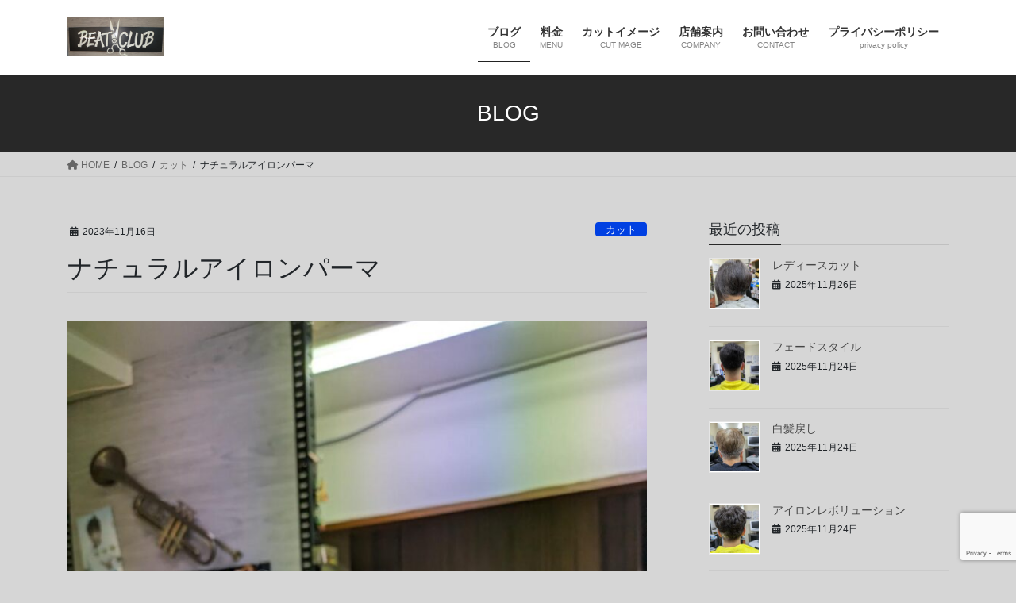

--- FILE ---
content_type: text/html; charset=UTF-8
request_url: https://beatclub.biz/2023/11/16/553/
body_size: 14004
content:
<!DOCTYPE html>
<html lang="ja">
<head>
<meta charset="utf-8">
<meta http-equiv="X-UA-Compatible" content="IE=edge">
<meta name="viewport" content="width=device-width, initial-scale=1">

<!-- Google Tag Manager -->
<script>(function(w,d,s,l,i){w[l]=w[l]||[];w[l].push({'gtm.start':
new Date().getTime(),event:'gtm.js'});var f=d.getElementsByTagName(s)[0],
j=d.createElement(s),dl=l!='dataLayer'?'&l='+l:'';j.async=true;j.src=
'https://www.googletagmanager.com/gtm.js?id='+i+dl;f.parentNode.insertBefore(j,f);
})(window,document,'script','dataLayer','GTM-PK7RVJCL');</script>
<!-- End Google Tag Manager --><title>ナチュラルアイロンパーマ | ヘアーステージ ビート・クラブ</title>
<meta name='robots' content='max-image-preview:large' />
	<style>img:is([sizes="auto" i], [sizes^="auto," i]) { contain-intrinsic-size: 3000px 1500px }</style>
	<link rel="alternate" type="application/rss+xml" title="ヘアーステージ ビート・クラブ &raquo; フィード" href="https://beatclub.biz/feed/" />
<link rel="alternate" type="application/rss+xml" title="ヘアーステージ ビート・クラブ &raquo; コメントフィード" href="https://beatclub.biz/comments/feed/" />

<!-- SEO SIMPLE PACK 3.6.2 -->
<meta name="description" content="コロナ五類、イベントの時季！！ オーダを、ナチュラルアイロンパーマです。">
<meta name="keywords" content="札幌,福住,地下鉄,床屋,理容室,美容室,カット,整髪,散髪,毛染め,白髪染め,総合調髪">
<link rel="canonical" href="https://beatclub.biz/2023/11/16/553/">
<meta property="og:locale" content="ja_JP">
<meta property="og:type" content="article">
<meta property="og:image" content="https://beatclub.biz/wp-content/uploads/2023/11/PXL_20231112_020546100_1699861826740.jpg">
<meta property="og:title" content="ナチュラルアイロンパーマ | ヘアーステージ ビート・クラブ">
<meta property="og:description" content="コロナ五類、イベントの時季！！ オーダを、ナチュラルアイロンパーマです。">
<meta property="og:url" content="https://beatclub.biz/2023/11/16/553/">
<meta property="og:site_name" content="ヘアーステージ ビート・クラブ">
<meta name="twitter:card" content="summary_large_image">
<!-- Google Analytics (gtag.js) -->
<script async src="https://www.googletagmanager.com/gtag/js?id=G-EBZSB3BQNY"></script>
<script>
	window.dataLayer = window.dataLayer || [];
	function gtag(){dataLayer.push(arguments);}
	gtag("js", new Date());
	gtag("config", "G-EBZSB3BQNY");
	gtag("config", "UA-263394347-1");
</script>
	<!-- / SEO SIMPLE PACK -->

<meta name="description" content="コロナ五類、イベントの時季！！オーダを、ナチュラルアイロンパーマです。" /><script type="text/javascript">
/* <![CDATA[ */
window._wpemojiSettings = {"baseUrl":"https:\/\/s.w.org\/images\/core\/emoji\/16.0.1\/72x72\/","ext":".png","svgUrl":"https:\/\/s.w.org\/images\/core\/emoji\/16.0.1\/svg\/","svgExt":".svg","source":{"concatemoji":"https:\/\/beatclub.biz\/wp-includes\/js\/wp-emoji-release.min.js?ver=6.8.3"}};
/*! This file is auto-generated */
!function(s,n){var o,i,e;function c(e){try{var t={supportTests:e,timestamp:(new Date).valueOf()};sessionStorage.setItem(o,JSON.stringify(t))}catch(e){}}function p(e,t,n){e.clearRect(0,0,e.canvas.width,e.canvas.height),e.fillText(t,0,0);var t=new Uint32Array(e.getImageData(0,0,e.canvas.width,e.canvas.height).data),a=(e.clearRect(0,0,e.canvas.width,e.canvas.height),e.fillText(n,0,0),new Uint32Array(e.getImageData(0,0,e.canvas.width,e.canvas.height).data));return t.every(function(e,t){return e===a[t]})}function u(e,t){e.clearRect(0,0,e.canvas.width,e.canvas.height),e.fillText(t,0,0);for(var n=e.getImageData(16,16,1,1),a=0;a<n.data.length;a++)if(0!==n.data[a])return!1;return!0}function f(e,t,n,a){switch(t){case"flag":return n(e,"\ud83c\udff3\ufe0f\u200d\u26a7\ufe0f","\ud83c\udff3\ufe0f\u200b\u26a7\ufe0f")?!1:!n(e,"\ud83c\udde8\ud83c\uddf6","\ud83c\udde8\u200b\ud83c\uddf6")&&!n(e,"\ud83c\udff4\udb40\udc67\udb40\udc62\udb40\udc65\udb40\udc6e\udb40\udc67\udb40\udc7f","\ud83c\udff4\u200b\udb40\udc67\u200b\udb40\udc62\u200b\udb40\udc65\u200b\udb40\udc6e\u200b\udb40\udc67\u200b\udb40\udc7f");case"emoji":return!a(e,"\ud83e\udedf")}return!1}function g(e,t,n,a){var r="undefined"!=typeof WorkerGlobalScope&&self instanceof WorkerGlobalScope?new OffscreenCanvas(300,150):s.createElement("canvas"),o=r.getContext("2d",{willReadFrequently:!0}),i=(o.textBaseline="top",o.font="600 32px Arial",{});return e.forEach(function(e){i[e]=t(o,e,n,a)}),i}function t(e){var t=s.createElement("script");t.src=e,t.defer=!0,s.head.appendChild(t)}"undefined"!=typeof Promise&&(o="wpEmojiSettingsSupports",i=["flag","emoji"],n.supports={everything:!0,everythingExceptFlag:!0},e=new Promise(function(e){s.addEventListener("DOMContentLoaded",e,{once:!0})}),new Promise(function(t){var n=function(){try{var e=JSON.parse(sessionStorage.getItem(o));if("object"==typeof e&&"number"==typeof e.timestamp&&(new Date).valueOf()<e.timestamp+604800&&"object"==typeof e.supportTests)return e.supportTests}catch(e){}return null}();if(!n){if("undefined"!=typeof Worker&&"undefined"!=typeof OffscreenCanvas&&"undefined"!=typeof URL&&URL.createObjectURL&&"undefined"!=typeof Blob)try{var e="postMessage("+g.toString()+"("+[JSON.stringify(i),f.toString(),p.toString(),u.toString()].join(",")+"));",a=new Blob([e],{type:"text/javascript"}),r=new Worker(URL.createObjectURL(a),{name:"wpTestEmojiSupports"});return void(r.onmessage=function(e){c(n=e.data),r.terminate(),t(n)})}catch(e){}c(n=g(i,f,p,u))}t(n)}).then(function(e){for(var t in e)n.supports[t]=e[t],n.supports.everything=n.supports.everything&&n.supports[t],"flag"!==t&&(n.supports.everythingExceptFlag=n.supports.everythingExceptFlag&&n.supports[t]);n.supports.everythingExceptFlag=n.supports.everythingExceptFlag&&!n.supports.flag,n.DOMReady=!1,n.readyCallback=function(){n.DOMReady=!0}}).then(function(){return e}).then(function(){var e;n.supports.everything||(n.readyCallback(),(e=n.source||{}).concatemoji?t(e.concatemoji):e.wpemoji&&e.twemoji&&(t(e.twemoji),t(e.wpemoji)))}))}((window,document),window._wpemojiSettings);
/* ]]> */
</script>
<link rel='stylesheet' id='sbi_styles-css' href='https://beatclub.biz/wp-content/plugins/instagram-feed/css/sbi-styles.min.css?ver=6.10.0' type='text/css' media='all' />
<link rel='stylesheet' id='vkExUnit_common_style-css' href='https://beatclub.biz/wp-content/plugins/vk-all-in-one-expansion-unit/assets/css/vkExUnit_style.css?ver=9.112.4.0' type='text/css' media='all' />
<style id='vkExUnit_common_style-inline-css' type='text/css'>
:root {--ver_page_top_button_url:url(https://beatclub.biz/wp-content/plugins/vk-all-in-one-expansion-unit/assets/images/to-top-btn-icon.svg);}@font-face {font-weight: normal;font-style: normal;font-family: "vk_sns";src: url("https://beatclub.biz/wp-content/plugins/vk-all-in-one-expansion-unit/inc/sns/icons/fonts/vk_sns.eot?-bq20cj");src: url("https://beatclub.biz/wp-content/plugins/vk-all-in-one-expansion-unit/inc/sns/icons/fonts/vk_sns.eot?#iefix-bq20cj") format("embedded-opentype"),url("https://beatclub.biz/wp-content/plugins/vk-all-in-one-expansion-unit/inc/sns/icons/fonts/vk_sns.woff?-bq20cj") format("woff"),url("https://beatclub.biz/wp-content/plugins/vk-all-in-one-expansion-unit/inc/sns/icons/fonts/vk_sns.ttf?-bq20cj") format("truetype"),url("https://beatclub.biz/wp-content/plugins/vk-all-in-one-expansion-unit/inc/sns/icons/fonts/vk_sns.svg?-bq20cj#vk_sns") format("svg");}
.veu_promotion-alert__content--text {border: 1px solid rgba(0,0,0,0.125);padding: 0.5em 1em;border-radius: var(--vk-size-radius);margin-bottom: var(--vk-margin-block-bottom);font-size: 0.875rem;}/* Alert Content部分に段落タグを入れた場合に最後の段落の余白を0にする */.veu_promotion-alert__content--text p:last-of-type{margin-bottom:0;margin-top: 0;}
</style>
<style id='wp-emoji-styles-inline-css' type='text/css'>

	img.wp-smiley, img.emoji {
		display: inline !important;
		border: none !important;
		box-shadow: none !important;
		height: 1em !important;
		width: 1em !important;
		margin: 0 0.07em !important;
		vertical-align: -0.1em !important;
		background: none !important;
		padding: 0 !important;
	}
</style>
<link rel='stylesheet' id='wp-block-library-css' href='https://beatclub.biz/wp-includes/css/dist/block-library/style.min.css?ver=6.8.3' type='text/css' media='all' />
<style id='wp-block-library-inline-css' type='text/css'>
.vk-cols--reverse{flex-direction:row-reverse}.vk-cols--hasbtn{margin-bottom:0}.vk-cols--hasbtn>.row>.vk_gridColumn_item,.vk-cols--hasbtn>.wp-block-column{position:relative;padding-bottom:3em}.vk-cols--hasbtn>.row>.vk_gridColumn_item>.wp-block-buttons,.vk-cols--hasbtn>.row>.vk_gridColumn_item>.vk_button,.vk-cols--hasbtn>.wp-block-column>.wp-block-buttons,.vk-cols--hasbtn>.wp-block-column>.vk_button{position:absolute;bottom:0;width:100%}.vk-cols--fit.wp-block-columns{gap:0}.vk-cols--fit.wp-block-columns,.vk-cols--fit.wp-block-columns:not(.is-not-stacked-on-mobile){margin-top:0;margin-bottom:0;justify-content:space-between}.vk-cols--fit.wp-block-columns>.wp-block-column *:last-child,.vk-cols--fit.wp-block-columns:not(.is-not-stacked-on-mobile)>.wp-block-column *:last-child{margin-bottom:0}.vk-cols--fit.wp-block-columns>.wp-block-column>.wp-block-cover,.vk-cols--fit.wp-block-columns:not(.is-not-stacked-on-mobile)>.wp-block-column>.wp-block-cover{margin-top:0}.vk-cols--fit.wp-block-columns.has-background,.vk-cols--fit.wp-block-columns:not(.is-not-stacked-on-mobile).has-background{padding:0}@media(max-width: 599px){.vk-cols--fit.wp-block-columns:not(.has-background)>.wp-block-column:not(.has-background),.vk-cols--fit.wp-block-columns:not(.is-not-stacked-on-mobile):not(.has-background)>.wp-block-column:not(.has-background){padding-left:0 !important;padding-right:0 !important}}@media(min-width: 782px){.vk-cols--fit.wp-block-columns .block-editor-block-list__block.wp-block-column:not(:first-child),.vk-cols--fit.wp-block-columns>.wp-block-column:not(:first-child),.vk-cols--fit.wp-block-columns:not(.is-not-stacked-on-mobile) .block-editor-block-list__block.wp-block-column:not(:first-child),.vk-cols--fit.wp-block-columns:not(.is-not-stacked-on-mobile)>.wp-block-column:not(:first-child){margin-left:0}}@media(min-width: 600px)and (max-width: 781px){.vk-cols--fit.wp-block-columns .wp-block-column:nth-child(2n),.vk-cols--fit.wp-block-columns:not(.is-not-stacked-on-mobile) .wp-block-column:nth-child(2n){margin-left:0}.vk-cols--fit.wp-block-columns .wp-block-column:not(:only-child),.vk-cols--fit.wp-block-columns:not(.is-not-stacked-on-mobile) .wp-block-column:not(:only-child){flex-basis:50% !important}}.vk-cols--fit--gap1.wp-block-columns{gap:1px}@media(min-width: 600px)and (max-width: 781px){.vk-cols--fit--gap1.wp-block-columns .wp-block-column:not(:only-child){flex-basis:calc(50% - 1px) !important}}.vk-cols--fit.vk-cols--grid>.block-editor-block-list__block,.vk-cols--fit.vk-cols--grid>.wp-block-column,.vk-cols--fit.vk-cols--grid:not(.is-not-stacked-on-mobile)>.block-editor-block-list__block,.vk-cols--fit.vk-cols--grid:not(.is-not-stacked-on-mobile)>.wp-block-column{flex-basis:50%;box-sizing:border-box}@media(max-width: 599px){.vk-cols--fit.vk-cols--grid.vk-cols--grid--alignfull>.wp-block-column:nth-child(2)>.wp-block-cover,.vk-cols--fit.vk-cols--grid.vk-cols--grid--alignfull>.wp-block-column:nth-child(2)>.vk_outer,.vk-cols--fit.vk-cols--grid:not(.is-not-stacked-on-mobile).vk-cols--grid--alignfull>.wp-block-column:nth-child(2)>.wp-block-cover,.vk-cols--fit.vk-cols--grid:not(.is-not-stacked-on-mobile).vk-cols--grid--alignfull>.wp-block-column:nth-child(2)>.vk_outer{width:100vw;margin-right:calc((100% - 100vw)/2);margin-left:calc((100% - 100vw)/2)}}@media(min-width: 600px){.vk-cols--fit.vk-cols--grid.vk-cols--grid--alignfull>.wp-block-column:nth-child(2)>.wp-block-cover,.vk-cols--fit.vk-cols--grid.vk-cols--grid--alignfull>.wp-block-column:nth-child(2)>.vk_outer,.vk-cols--fit.vk-cols--grid:not(.is-not-stacked-on-mobile).vk-cols--grid--alignfull>.wp-block-column:nth-child(2)>.wp-block-cover,.vk-cols--fit.vk-cols--grid:not(.is-not-stacked-on-mobile).vk-cols--grid--alignfull>.wp-block-column:nth-child(2)>.vk_outer{margin-right:calc(100% - 50vw);width:50vw}}@media(min-width: 600px){.vk-cols--fit.vk-cols--grid.vk-cols--grid--alignfull.vk-cols--reverse>.wp-block-column,.vk-cols--fit.vk-cols--grid:not(.is-not-stacked-on-mobile).vk-cols--grid--alignfull.vk-cols--reverse>.wp-block-column{margin-left:0;margin-right:0}.vk-cols--fit.vk-cols--grid.vk-cols--grid--alignfull.vk-cols--reverse>.wp-block-column:nth-child(2)>.wp-block-cover,.vk-cols--fit.vk-cols--grid.vk-cols--grid--alignfull.vk-cols--reverse>.wp-block-column:nth-child(2)>.vk_outer,.vk-cols--fit.vk-cols--grid:not(.is-not-stacked-on-mobile).vk-cols--grid--alignfull.vk-cols--reverse>.wp-block-column:nth-child(2)>.wp-block-cover,.vk-cols--fit.vk-cols--grid:not(.is-not-stacked-on-mobile).vk-cols--grid--alignfull.vk-cols--reverse>.wp-block-column:nth-child(2)>.vk_outer{margin-left:calc(100% - 50vw)}}.vk-cols--menu h2,.vk-cols--menu h3,.vk-cols--menu h4,.vk-cols--menu h5{margin-bottom:.2em;text-shadow:#000 0 0 10px}.vk-cols--menu h2:first-child,.vk-cols--menu h3:first-child,.vk-cols--menu h4:first-child,.vk-cols--menu h5:first-child{margin-top:0}.vk-cols--menu p{margin-bottom:1rem;text-shadow:#000 0 0 10px}.vk-cols--menu .wp-block-cover__inner-container:last-child{margin-bottom:0}.vk-cols--fitbnrs .wp-block-column .wp-block-cover:hover img{filter:unset}.vk-cols--fitbnrs .wp-block-column .wp-block-cover:hover{background-color:unset}.vk-cols--fitbnrs .wp-block-column .wp-block-cover:hover .wp-block-cover__image-background{filter:unset !important}.vk-cols--fitbnrs .wp-block-cover .wp-block-cover__inner-container{position:absolute;height:100%;width:100%}.vk-cols--fitbnrs .vk_button{height:100%;margin:0}.vk-cols--fitbnrs .vk_button .vk_button_btn,.vk-cols--fitbnrs .vk_button .btn{height:100%;width:100%;border:none;box-shadow:none;background-color:unset !important;transition:unset}.vk-cols--fitbnrs .vk_button .vk_button_btn:hover,.vk-cols--fitbnrs .vk_button .btn:hover{transition:unset}.vk-cols--fitbnrs .vk_button .vk_button_btn:after,.vk-cols--fitbnrs .vk_button .btn:after{border:none}.vk-cols--fitbnrs .vk_button .vk_button_link_txt{width:100%;position:absolute;top:50%;left:50%;transform:translateY(-50%) translateX(-50%);font-size:2rem;text-shadow:#000 0 0 10px}.vk-cols--fitbnrs .vk_button .vk_button_link_subCaption{width:100%;position:absolute;top:calc(50% + 2.2em);left:50%;transform:translateY(-50%) translateX(-50%);text-shadow:#000 0 0 10px}@media(min-width: 992px){.vk-cols--media.wp-block-columns{gap:3rem}}.vk-fit-map figure{margin-bottom:0}.vk-fit-map iframe{position:relative;margin-bottom:0;display:block;max-height:400px;width:100vw}.vk-fit-map:is(.alignfull,.alignwide) div{max-width:100%}.vk-table--th--width25 :where(tr>*:first-child){width:25%}.vk-table--th--width30 :where(tr>*:first-child){width:30%}.vk-table--th--width35 :where(tr>*:first-child){width:35%}.vk-table--th--width40 :where(tr>*:first-child){width:40%}.vk-table--th--bg-bright :where(tr>*:first-child){background-color:var(--wp--preset--color--bg-secondary, rgba(0, 0, 0, 0.05))}@media(max-width: 599px){.vk-table--mobile-block :is(th,td){width:100%;display:block}.vk-table--mobile-block.wp-block-table table :is(th,td){border-top:none}}.vk-table--width--th25 :where(tr>*:first-child){width:25%}.vk-table--width--th30 :where(tr>*:first-child){width:30%}.vk-table--width--th35 :where(tr>*:first-child){width:35%}.vk-table--width--th40 :where(tr>*:first-child){width:40%}.no-margin{margin:0}@media(max-width: 599px){.wp-block-image.vk-aligncenter--mobile>.alignright{float:none;margin-left:auto;margin-right:auto}.vk-no-padding-horizontal--mobile{padding-left:0 !important;padding-right:0 !important}}
/* VK Color Palettes */
</style>
<style id='classic-theme-styles-inline-css' type='text/css'>
/*! This file is auto-generated */
.wp-block-button__link{color:#fff;background-color:#32373c;border-radius:9999px;box-shadow:none;text-decoration:none;padding:calc(.667em + 2px) calc(1.333em + 2px);font-size:1.125em}.wp-block-file__button{background:#32373c;color:#fff;text-decoration:none}
</style>
<style id='global-styles-inline-css' type='text/css'>
:root{--wp--preset--aspect-ratio--square: 1;--wp--preset--aspect-ratio--4-3: 4/3;--wp--preset--aspect-ratio--3-4: 3/4;--wp--preset--aspect-ratio--3-2: 3/2;--wp--preset--aspect-ratio--2-3: 2/3;--wp--preset--aspect-ratio--16-9: 16/9;--wp--preset--aspect-ratio--9-16: 9/16;--wp--preset--color--black: #000000;--wp--preset--color--cyan-bluish-gray: #abb8c3;--wp--preset--color--white: #ffffff;--wp--preset--color--pale-pink: #f78da7;--wp--preset--color--vivid-red: #cf2e2e;--wp--preset--color--luminous-vivid-orange: #ff6900;--wp--preset--color--luminous-vivid-amber: #fcb900;--wp--preset--color--light-green-cyan: #7bdcb5;--wp--preset--color--vivid-green-cyan: #00d084;--wp--preset--color--pale-cyan-blue: #8ed1fc;--wp--preset--color--vivid-cyan-blue: #0693e3;--wp--preset--color--vivid-purple: #9b51e0;--wp--preset--gradient--vivid-cyan-blue-to-vivid-purple: linear-gradient(135deg,rgba(6,147,227,1) 0%,rgb(155,81,224) 100%);--wp--preset--gradient--light-green-cyan-to-vivid-green-cyan: linear-gradient(135deg,rgb(122,220,180) 0%,rgb(0,208,130) 100%);--wp--preset--gradient--luminous-vivid-amber-to-luminous-vivid-orange: linear-gradient(135deg,rgba(252,185,0,1) 0%,rgba(255,105,0,1) 100%);--wp--preset--gradient--luminous-vivid-orange-to-vivid-red: linear-gradient(135deg,rgba(255,105,0,1) 0%,rgb(207,46,46) 100%);--wp--preset--gradient--very-light-gray-to-cyan-bluish-gray: linear-gradient(135deg,rgb(238,238,238) 0%,rgb(169,184,195) 100%);--wp--preset--gradient--cool-to-warm-spectrum: linear-gradient(135deg,rgb(74,234,220) 0%,rgb(151,120,209) 20%,rgb(207,42,186) 40%,rgb(238,44,130) 60%,rgb(251,105,98) 80%,rgb(254,248,76) 100%);--wp--preset--gradient--blush-light-purple: linear-gradient(135deg,rgb(255,206,236) 0%,rgb(152,150,240) 100%);--wp--preset--gradient--blush-bordeaux: linear-gradient(135deg,rgb(254,205,165) 0%,rgb(254,45,45) 50%,rgb(107,0,62) 100%);--wp--preset--gradient--luminous-dusk: linear-gradient(135deg,rgb(255,203,112) 0%,rgb(199,81,192) 50%,rgb(65,88,208) 100%);--wp--preset--gradient--pale-ocean: linear-gradient(135deg,rgb(255,245,203) 0%,rgb(182,227,212) 50%,rgb(51,167,181) 100%);--wp--preset--gradient--electric-grass: linear-gradient(135deg,rgb(202,248,128) 0%,rgb(113,206,126) 100%);--wp--preset--gradient--midnight: linear-gradient(135deg,rgb(2,3,129) 0%,rgb(40,116,252) 100%);--wp--preset--font-size--small: 13px;--wp--preset--font-size--medium: 20px;--wp--preset--font-size--large: 36px;--wp--preset--font-size--x-large: 42px;--wp--preset--spacing--20: 0.44rem;--wp--preset--spacing--30: 0.67rem;--wp--preset--spacing--40: 1rem;--wp--preset--spacing--50: 1.5rem;--wp--preset--spacing--60: 2.25rem;--wp--preset--spacing--70: 3.38rem;--wp--preset--spacing--80: 5.06rem;--wp--preset--shadow--natural: 6px 6px 9px rgba(0, 0, 0, 0.2);--wp--preset--shadow--deep: 12px 12px 50px rgba(0, 0, 0, 0.4);--wp--preset--shadow--sharp: 6px 6px 0px rgba(0, 0, 0, 0.2);--wp--preset--shadow--outlined: 6px 6px 0px -3px rgba(255, 255, 255, 1), 6px 6px rgba(0, 0, 0, 1);--wp--preset--shadow--crisp: 6px 6px 0px rgba(0, 0, 0, 1);}:where(.is-layout-flex){gap: 0.5em;}:where(.is-layout-grid){gap: 0.5em;}body .is-layout-flex{display: flex;}.is-layout-flex{flex-wrap: wrap;align-items: center;}.is-layout-flex > :is(*, div){margin: 0;}body .is-layout-grid{display: grid;}.is-layout-grid > :is(*, div){margin: 0;}:where(.wp-block-columns.is-layout-flex){gap: 2em;}:where(.wp-block-columns.is-layout-grid){gap: 2em;}:where(.wp-block-post-template.is-layout-flex){gap: 1.25em;}:where(.wp-block-post-template.is-layout-grid){gap: 1.25em;}.has-black-color{color: var(--wp--preset--color--black) !important;}.has-cyan-bluish-gray-color{color: var(--wp--preset--color--cyan-bluish-gray) !important;}.has-white-color{color: var(--wp--preset--color--white) !important;}.has-pale-pink-color{color: var(--wp--preset--color--pale-pink) !important;}.has-vivid-red-color{color: var(--wp--preset--color--vivid-red) !important;}.has-luminous-vivid-orange-color{color: var(--wp--preset--color--luminous-vivid-orange) !important;}.has-luminous-vivid-amber-color{color: var(--wp--preset--color--luminous-vivid-amber) !important;}.has-light-green-cyan-color{color: var(--wp--preset--color--light-green-cyan) !important;}.has-vivid-green-cyan-color{color: var(--wp--preset--color--vivid-green-cyan) !important;}.has-pale-cyan-blue-color{color: var(--wp--preset--color--pale-cyan-blue) !important;}.has-vivid-cyan-blue-color{color: var(--wp--preset--color--vivid-cyan-blue) !important;}.has-vivid-purple-color{color: var(--wp--preset--color--vivid-purple) !important;}.has-black-background-color{background-color: var(--wp--preset--color--black) !important;}.has-cyan-bluish-gray-background-color{background-color: var(--wp--preset--color--cyan-bluish-gray) !important;}.has-white-background-color{background-color: var(--wp--preset--color--white) !important;}.has-pale-pink-background-color{background-color: var(--wp--preset--color--pale-pink) !important;}.has-vivid-red-background-color{background-color: var(--wp--preset--color--vivid-red) !important;}.has-luminous-vivid-orange-background-color{background-color: var(--wp--preset--color--luminous-vivid-orange) !important;}.has-luminous-vivid-amber-background-color{background-color: var(--wp--preset--color--luminous-vivid-amber) !important;}.has-light-green-cyan-background-color{background-color: var(--wp--preset--color--light-green-cyan) !important;}.has-vivid-green-cyan-background-color{background-color: var(--wp--preset--color--vivid-green-cyan) !important;}.has-pale-cyan-blue-background-color{background-color: var(--wp--preset--color--pale-cyan-blue) !important;}.has-vivid-cyan-blue-background-color{background-color: var(--wp--preset--color--vivid-cyan-blue) !important;}.has-vivid-purple-background-color{background-color: var(--wp--preset--color--vivid-purple) !important;}.has-black-border-color{border-color: var(--wp--preset--color--black) !important;}.has-cyan-bluish-gray-border-color{border-color: var(--wp--preset--color--cyan-bluish-gray) !important;}.has-white-border-color{border-color: var(--wp--preset--color--white) !important;}.has-pale-pink-border-color{border-color: var(--wp--preset--color--pale-pink) !important;}.has-vivid-red-border-color{border-color: var(--wp--preset--color--vivid-red) !important;}.has-luminous-vivid-orange-border-color{border-color: var(--wp--preset--color--luminous-vivid-orange) !important;}.has-luminous-vivid-amber-border-color{border-color: var(--wp--preset--color--luminous-vivid-amber) !important;}.has-light-green-cyan-border-color{border-color: var(--wp--preset--color--light-green-cyan) !important;}.has-vivid-green-cyan-border-color{border-color: var(--wp--preset--color--vivid-green-cyan) !important;}.has-pale-cyan-blue-border-color{border-color: var(--wp--preset--color--pale-cyan-blue) !important;}.has-vivid-cyan-blue-border-color{border-color: var(--wp--preset--color--vivid-cyan-blue) !important;}.has-vivid-purple-border-color{border-color: var(--wp--preset--color--vivid-purple) !important;}.has-vivid-cyan-blue-to-vivid-purple-gradient-background{background: var(--wp--preset--gradient--vivid-cyan-blue-to-vivid-purple) !important;}.has-light-green-cyan-to-vivid-green-cyan-gradient-background{background: var(--wp--preset--gradient--light-green-cyan-to-vivid-green-cyan) !important;}.has-luminous-vivid-amber-to-luminous-vivid-orange-gradient-background{background: var(--wp--preset--gradient--luminous-vivid-amber-to-luminous-vivid-orange) !important;}.has-luminous-vivid-orange-to-vivid-red-gradient-background{background: var(--wp--preset--gradient--luminous-vivid-orange-to-vivid-red) !important;}.has-very-light-gray-to-cyan-bluish-gray-gradient-background{background: var(--wp--preset--gradient--very-light-gray-to-cyan-bluish-gray) !important;}.has-cool-to-warm-spectrum-gradient-background{background: var(--wp--preset--gradient--cool-to-warm-spectrum) !important;}.has-blush-light-purple-gradient-background{background: var(--wp--preset--gradient--blush-light-purple) !important;}.has-blush-bordeaux-gradient-background{background: var(--wp--preset--gradient--blush-bordeaux) !important;}.has-luminous-dusk-gradient-background{background: var(--wp--preset--gradient--luminous-dusk) !important;}.has-pale-ocean-gradient-background{background: var(--wp--preset--gradient--pale-ocean) !important;}.has-electric-grass-gradient-background{background: var(--wp--preset--gradient--electric-grass) !important;}.has-midnight-gradient-background{background: var(--wp--preset--gradient--midnight) !important;}.has-small-font-size{font-size: var(--wp--preset--font-size--small) !important;}.has-medium-font-size{font-size: var(--wp--preset--font-size--medium) !important;}.has-large-font-size{font-size: var(--wp--preset--font-size--large) !important;}.has-x-large-font-size{font-size: var(--wp--preset--font-size--x-large) !important;}
:where(.wp-block-post-template.is-layout-flex){gap: 1.25em;}:where(.wp-block-post-template.is-layout-grid){gap: 1.25em;}
:where(.wp-block-columns.is-layout-flex){gap: 2em;}:where(.wp-block-columns.is-layout-grid){gap: 2em;}
:root :where(.wp-block-pullquote){font-size: 1.5em;line-height: 1.6;}
</style>
<link rel='stylesheet' id='contact-form-7-css' href='https://beatclub.biz/wp-content/plugins/contact-form-7/includes/css/styles.css?ver=6.1.3' type='text/css' media='all' />
<link rel='stylesheet' id='spam-protect-for-contact-form7-css' href='https://beatclub.biz/wp-content/plugins/wp-contact-form-7-spam-blocker/frontend/css/spam-protect-for-contact-form7.css?ver=1.0.0' type='text/css' media='all' />
<link rel='stylesheet' id='vk-swiper-style-css' href='https://beatclub.biz/wp-content/plugins/vk-blocks/vendor/vektor-inc/vk-swiper/src/assets/css/swiper-bundle.min.css?ver=11.0.2' type='text/css' media='all' />
<link rel='stylesheet' id='bootstrap-4-style-css' href='https://beatclub.biz/wp-content/themes/lightning/_g2/library/bootstrap-4/css/bootstrap.min.css?ver=4.5.0' type='text/css' media='all' />
<link rel='stylesheet' id='lightning-common-style-css' href='https://beatclub.biz/wp-content/themes/lightning/_g2/assets/css/common.css?ver=15.32.1' type='text/css' media='all' />
<style id='lightning-common-style-inline-css' type='text/css'>
/* vk-mobile-nav */:root {--vk-mobile-nav-menu-btn-bg-src: url("https://beatclub.biz/wp-content/themes/lightning/_g2/inc/vk-mobile-nav/package/images/vk-menu-btn-black.svg");--vk-mobile-nav-menu-btn-close-bg-src: url("https://beatclub.biz/wp-content/themes/lightning/_g2/inc/vk-mobile-nav/package/images/vk-menu-close-black.svg");--vk-menu-acc-icon-open-black-bg-src: url("https://beatclub.biz/wp-content/themes/lightning/_g2/inc/vk-mobile-nav/package/images/vk-menu-acc-icon-open-black.svg");--vk-menu-acc-icon-open-white-bg-src: url("https://beatclub.biz/wp-content/themes/lightning/_g2/inc/vk-mobile-nav/package/images/vk-menu-acc-icon-open-white.svg");--vk-menu-acc-icon-close-black-bg-src: url("https://beatclub.biz/wp-content/themes/lightning/_g2/inc/vk-mobile-nav/package/images/vk-menu-close-black.svg");--vk-menu-acc-icon-close-white-bg-src: url("https://beatclub.biz/wp-content/themes/lightning/_g2/inc/vk-mobile-nav/package/images/vk-menu-close-white.svg");}
</style>
<link rel='stylesheet' id='lightning-design-style-css' href='https://beatclub.biz/wp-content/themes/lightning/_g2/design-skin/origin2/css/style.css?ver=15.32.1' type='text/css' media='all' />
<style id='lightning-design-style-inline-css' type='text/css'>
:root {--color-key:#282828;--wp--preset--color--vk-color-primary:#282828;--color-key-dark:#2e6da4;}
/* ltg common custom */:root {--vk-menu-acc-btn-border-color:#333;--vk-color-primary:#282828;--vk-color-primary-dark:#222222;--vk-color-primary-vivid:#2c2c2c;--color-key:#282828;--wp--preset--color--vk-color-primary:#282828;--color-key-dark:#222222;}.veu_color_txt_key { color:#222222 ; }.veu_color_bg_key { background-color:#222222 ; }.veu_color_border_key { border-color:#222222 ; }.btn-default { border-color:#282828;color:#282828;}.btn-default:focus,.btn-default:hover { border-color:#282828;background-color: #282828; }.wp-block-search__button,.btn-primary { background-color:#282828;border-color:#222222; }.wp-block-search__button:focus,.wp-block-search__button:hover,.btn-primary:not(:disabled):not(.disabled):active,.btn-primary:focus,.btn-primary:hover { background-color:#222222;border-color:#282828; }.btn-outline-primary { color : #282828 ; border-color:#282828; }.btn-outline-primary:not(:disabled):not(.disabled):active,.btn-outline-primary:focus,.btn-outline-primary:hover { color : #fff; background-color:#282828;border-color:#222222; }a { color:#337ab7; }
.tagcloud a:before { font-family: "Font Awesome 5 Free";content: "\f02b";font-weight: bold; }
.media .media-body .media-heading a:hover { color:#282828; }@media (min-width: 768px){.gMenu > li:before,.gMenu > li.menu-item-has-children::after { border-bottom-color:#222222 }.gMenu li li { background-color:#222222 }.gMenu li li a:hover { background-color:#282828; }} /* @media (min-width: 768px) */.page-header { background-color:#282828; }h2,.mainSection-title { border-top-color:#282828; }h3:after,.subSection-title:after { border-bottom-color:#282828; }ul.page-numbers li span.page-numbers.current,.page-link dl .post-page-numbers.current { background-color:#282828; }.pager li > a { border-color:#282828;color:#282828;}.pager li > a:hover { background-color:#282828;color:#fff;}.siteFooter { border-top-color:#282828; }dt { border-left-color:#282828; }:root {--g_nav_main_acc_icon_open_url:url(https://beatclub.biz/wp-content/themes/lightning/_g2/inc/vk-mobile-nav/package/images/vk-menu-acc-icon-open-black.svg);--g_nav_main_acc_icon_close_url: url(https://beatclub.biz/wp-content/themes/lightning/_g2/inc/vk-mobile-nav/package/images/vk-menu-close-black.svg);--g_nav_sub_acc_icon_open_url: url(https://beatclub.biz/wp-content/themes/lightning/_g2/inc/vk-mobile-nav/package/images/vk-menu-acc-icon-open-white.svg);--g_nav_sub_acc_icon_close_url: url(https://beatclub.biz/wp-content/themes/lightning/_g2/inc/vk-mobile-nav/package/images/vk-menu-close-white.svg);}
</style>
<link rel='stylesheet' id='vk-blocks-build-css-css' href='https://beatclub.biz/wp-content/plugins/vk-blocks/build/block-build.css?ver=1.115.0.1' type='text/css' media='all' />
<style id='vk-blocks-build-css-inline-css' type='text/css'>

	:root {
		--vk_image-mask-circle: url(https://beatclub.biz/wp-content/plugins/vk-blocks/inc/vk-blocks/images/circle.svg);
		--vk_image-mask-wave01: url(https://beatclub.biz/wp-content/plugins/vk-blocks/inc/vk-blocks/images/wave01.svg);
		--vk_image-mask-wave02: url(https://beatclub.biz/wp-content/plugins/vk-blocks/inc/vk-blocks/images/wave02.svg);
		--vk_image-mask-wave03: url(https://beatclub.biz/wp-content/plugins/vk-blocks/inc/vk-blocks/images/wave03.svg);
		--vk_image-mask-wave04: url(https://beatclub.biz/wp-content/plugins/vk-blocks/inc/vk-blocks/images/wave04.svg);
	}
	

	:root {

		--vk-balloon-border-width:1px;

		--vk-balloon-speech-offset:-12px;
	}
	

	:root {
		--vk_flow-arrow: url(https://beatclub.biz/wp-content/plugins/vk-blocks/inc/vk-blocks/images/arrow_bottom.svg);
	}
	
</style>
<link rel='stylesheet' id='lightning-theme-style-css' href='https://beatclub.biz/wp-content/themes/lightning-child/style.css?ver=15.32.1' type='text/css' media='all' />
<link rel='stylesheet' id='vk-font-awesome-css' href='https://beatclub.biz/wp-content/themes/lightning/vendor/vektor-inc/font-awesome-versions/src/versions/6/css/all.min.css?ver=6.6.0' type='text/css' media='all' />
<script type="text/javascript" src="https://beatclub.biz/wp-includes/js/jquery/jquery.min.js?ver=3.7.1" id="jquery-core-js"></script>
<script type="text/javascript" src="https://beatclub.biz/wp-includes/js/jquery/jquery-migrate.min.js?ver=3.4.1" id="jquery-migrate-js"></script>
<script type="text/javascript" src="https://beatclub.biz/wp-content/plugins/wp-contact-form-7-spam-blocker/frontend/js/spam-protect-for-contact-form7.js?ver=1.0.0" id="spam-protect-for-contact-form7-js"></script>
<link rel="https://api.w.org/" href="https://beatclub.biz/wp-json/" /><link rel="alternate" title="JSON" type="application/json" href="https://beatclub.biz/wp-json/wp/v2/posts/553" /><link rel="EditURI" type="application/rsd+xml" title="RSD" href="https://beatclub.biz/xmlrpc.php?rsd" />
<meta name="generator" content="WordPress 6.8.3" />
<link rel='shortlink' href='https://beatclub.biz/?p=553' />
<link rel="alternate" title="oEmbed (JSON)" type="application/json+oembed" href="https://beatclub.biz/wp-json/oembed/1.0/embed?url=https%3A%2F%2Fbeatclub.biz%2F2023%2F11%2F16%2F553%2F" />
<link rel="alternate" title="oEmbed (XML)" type="text/xml+oembed" href="https://beatclub.biz/wp-json/oembed/1.0/embed?url=https%3A%2F%2Fbeatclub.biz%2F2023%2F11%2F16%2F553%2F&#038;format=xml" />
<style id="lightning-color-custom-for-plugins" type="text/css">/* ltg theme common */.color_key_bg,.color_key_bg_hover:hover{background-color: #282828;}.color_key_txt,.color_key_txt_hover:hover{color: #282828;}.color_key_border,.color_key_border_hover:hover{border-color: #282828;}.color_key_dark_bg,.color_key_dark_bg_hover:hover{background-color: #2e6da4;}.color_key_dark_txt,.color_key_dark_txt_hover:hover{color: #2e6da4;}.color_key_dark_border,.color_key_dark_border_hover:hover{border-color: #2e6da4;}</style><style type="text/css" id="custom-background-css">
body.custom-background { background-color: #d6d6d6; }
</style>
	<link rel="icon" href="https://beatclub.biz/wp-content/uploads/2024/12/cropped-beatclub_logo512-32x32.png" sizes="32x32" />
<link rel="icon" href="https://beatclub.biz/wp-content/uploads/2024/12/cropped-beatclub_logo512-192x192.png" sizes="192x192" />
<link rel="apple-touch-icon" href="https://beatclub.biz/wp-content/uploads/2024/12/cropped-beatclub_logo512-180x180.png" />
<meta name="msapplication-TileImage" content="https://beatclub.biz/wp-content/uploads/2024/12/cropped-beatclub_logo512-270x270.png" />
		<style type="text/css" id="wp-custom-css">
			/*
.siteFooter {
    border-top: 3px solid #337ab7;
    background-color: #282828;
}
*/




		</style>
		<!-- [ VK All in One Expansion Unit Article Structure Data ] --><script type="application/ld+json">{"@context":"https://schema.org/","@type":"Article","headline":"ナチュラルアイロンパーマ","image":"https://beatclub.biz/wp-content/uploads/2023/11/PXL_20231112_020546100_1699861826740-320x180.jpg","datePublished":"2023-11-16T11:12:20+09:00","dateModified":"2023-11-16T11:12:23+09:00","author":{"@type":"","name":"beatclub","url":"https://beatclub.biz/","sameAs":""}}</script><!-- [ / VK All in One Expansion Unit Article Structure Data ] -->
</head>
<body class="wp-singular post-template-default single single-post postid-553 single-format-standard custom-background wp-theme-lightning wp-child-theme-lightning-child vk-blocks fa_v6_css post-name-%e3%83%8a%e3%83%81%e3%83%a5%e3%83%a9%e3%83%ab%e3%82%a2%e3%82%a4%e3%83%ad%e3%83%b3%e3%83%91%e3%83%bc%e3%83%9e category-cut tag-%e3%83%8a%e3%83%81%e3%83%a5%e3%83%a9%e3%83%ab%e3%82%a2%e3%82%a4%e3%83%ad%e3%83%b3 tag-%e3%83%91%e3%83%bc%e3%83%9e post-type-post sidebar-fix sidebar-fix-priority-top bootstrap4 device-pc">
<a class="skip-link screen-reader-text" href="#main">コンテンツへスキップ</a>
<a class="skip-link screen-reader-text" href="#vk-mobile-nav">ナビゲーションに移動</a>
<!-- Google Tag Manager (noscript) -->
    <noscript><iframe src="https://www.googletagmanager.com/ns.html?id=GTM-PK7RVJCL" title="Google Tag Manager (noscript)" height="0" width="0" style="display:none;visibility:hidden"></iframe></noscript>
    <!-- End Google Tag Manager (noscript) --><header class="siteHeader">
		<div class="container siteHeadContainer">
		<div class="navbar-header">
						<p class="navbar-brand siteHeader_logo">
			<a href="https://beatclub.biz/">
				<span><img src="https://beatclub.biz/wp-content/uploads/2023/04/beatclub_top_logo.png" alt="ヘアーステージ ビート・クラブ" /></span>
			</a>
			</p>
					</div>

					<div id="gMenu_outer" class="gMenu_outer">
				<nav class="menu-%e3%83%a1%e3%82%a4%e3%83%b3-container"><ul id="menu-%e3%83%a1%e3%82%a4%e3%83%b3" class="menu gMenu vk-menu-acc"><li id="menu-item-66" class="menu-item menu-item-type-post_type menu-item-object-page current_page_parent"><a href="https://beatclub.biz/blog/"><strong class="gMenu_name">ブログ</strong><span class="gMenu_description">BLOG</span></a></li>
<li id="menu-item-67" class="menu-item menu-item-type-post_type menu-item-object-page"><a href="https://beatclub.biz/price/"><strong class="gMenu_name">料金</strong><span class="gMenu_description">MENU</span></a></li>
<li id="menu-item-270" class="menu-item menu-item-type-post_type menu-item-object-page"><a href="https://beatclub.biz/cut/"><strong class="gMenu_name">カットイメージ</strong><span class="gMenu_description">CUT MAGE</span></a></li>
<li id="menu-item-78" class="menu-item menu-item-type-post_type menu-item-object-page"><a href="https://beatclub.biz/shop/"><strong class="gMenu_name">店舗案内</strong><span class="gMenu_description">COMPANY</span></a></li>
<li id="menu-item-98" class="menu-item menu-item-type-post_type menu-item-object-page"><a href="https://beatclub.biz/contact/"><strong class="gMenu_name">お問い合わせ</strong><span class="gMenu_description">CONTACT</span></a></li>
<li id="menu-item-142" class="menu-item menu-item-type-post_type menu-item-object-page menu-item-privacy-policy"><a href="https://beatclub.biz/privacy-policy/"><strong class="gMenu_name">プライバシーポリシー</strong><span class="gMenu_description">privacy policy</span></a></li>
</ul></nav>			</div>
			</div>
	</header>

<div class="section page-header"><div class="container"><div class="row"><div class="col-md-12">
<div class="page-header_pageTitle">
BLOG</div>
</div></div></div></div><!-- [ /.page-header ] -->


<!-- [ .breadSection ] --><div class="section breadSection"><div class="container"><div class="row"><ol class="breadcrumb" itemscope itemtype="https://schema.org/BreadcrumbList"><li id="panHome" itemprop="itemListElement" itemscope itemtype="http://schema.org/ListItem"><a itemprop="item" href="https://beatclub.biz/"><span itemprop="name"><i class="fa fa-home"></i> HOME</span></a><meta itemprop="position" content="1" /></li><li itemprop="itemListElement" itemscope itemtype="http://schema.org/ListItem"><a itemprop="item" href="https://beatclub.biz/blog/"><span itemprop="name">BLOG</span></a><meta itemprop="position" content="2" /></li><li itemprop="itemListElement" itemscope itemtype="http://schema.org/ListItem"><a itemprop="item" href="https://beatclub.biz/category/cut/"><span itemprop="name">カット</span></a><meta itemprop="position" content="3" /></li><li><span>ナチュラルアイロンパーマ</span><meta itemprop="position" content="4" /></li></ol></div></div></div><!-- [ /.breadSection ] -->

<div class="section siteContent">
<div class="container">
<div class="row">

	<div class="col mainSection mainSection-col-two baseSection vk_posts-mainSection" id="main" role="main">
				<article id="post-553" class="entry entry-full post-553 post type-post status-publish format-standard has-post-thumbnail hentry category-cut tag-8 tag-14">

	
	
		<header class="entry-header">
			<div class="entry-meta">


<span class="published entry-meta_items">2023年11月16日</span>

<span class="entry-meta_items entry-meta_updated entry-meta_hidden">/ 最終更新日時 : <span class="updated">2023年11月16日</span></span>


	
	<span class="vcard author entry-meta_items entry-meta_items_author entry-meta_hidden"><span class="fn">beatclub</span></span>



<span class="entry-meta_items entry-meta_items_term"><a href="https://beatclub.biz/category/cut/" class="btn btn-xs btn-primary entry-meta_items_term_button" style="background-color:#0040e2;border:none;">カット</a></span>
</div>
				<h1 class="entry-title">
											ナチュラルアイロンパーマ									</h1>
		</header>

	
	
	<div class="entry-body">
				
<figure class="wp-block-image size-large"><img fetchpriority="high" decoding="async" width="769" height="1024" src="https://beatclub.biz/wp-content/uploads/2023/11/PXL_20231112_014629620_1699861826690-769x1024.jpg" alt="" class="wp-image-554" srcset="https://beatclub.biz/wp-content/uploads/2023/11/PXL_20231112_014629620_1699861826690-769x1024.jpg 769w, https://beatclub.biz/wp-content/uploads/2023/11/PXL_20231112_014629620_1699861826690-225x300.jpg 225w, https://beatclub.biz/wp-content/uploads/2023/11/PXL_20231112_014629620_1699861826690-768x1023.jpg 768w, https://beatclub.biz/wp-content/uploads/2023/11/PXL_20231112_014629620_1699861826690.jpg 961w" sizes="(max-width: 769px) 100vw, 769px" /></figure>



<figure class="wp-block-image size-large"><img decoding="async" width="769" height="1024" src="https://beatclub.biz/wp-content/uploads/2023/11/PXL_20231112_020546100_1699861826740-769x1024.jpg" alt="" class="wp-image-555" srcset="https://beatclub.biz/wp-content/uploads/2023/11/PXL_20231112_020546100_1699861826740-769x1024.jpg 769w, https://beatclub.biz/wp-content/uploads/2023/11/PXL_20231112_020546100_1699861826740-225x300.jpg 225w, https://beatclub.biz/wp-content/uploads/2023/11/PXL_20231112_020546100_1699861826740-768x1023.jpg 768w, https://beatclub.biz/wp-content/uploads/2023/11/PXL_20231112_020546100_1699861826740.jpg 961w" sizes="(max-width: 769px) 100vw, 769px" /></figure>



<p>コロナ五類、イベントの時季！！</p>



<p>オーダを、ナチュラルアイロンパーマです。</p>
<!-- [ .relatedPosts ] --><aside class="veu_relatedPosts veu_contentAddSection"><h1 class="mainSection-title relatedPosts_title">関連記事</h1><div class="row"><div class="col-sm-6 relatedPosts_item"><div class="media"><div class="media-left postList_thumbnail"><a href="https://beatclub.biz/2023/12/10/567/"><img width="150" height="150" src="https://beatclub.biz/wp-content/uploads/2023/12/PXL_20231209_031210632.MP_1702093300851-150x150.jpg" class="attachment-thumbnail size-thumbnail wp-post-image" alt="" /></a></div><div class="media-body"><div class="media-heading"><a href="https://beatclub.biz/2023/12/10/567/">ナチュラルアイロンパーマ</a></div><div class="media-date published"><i class="fa fa-calendar"></i>&nbsp;2023年12月10日</div></div></div></div>
<div class="col-sm-6 relatedPosts_item"><div class="media"><div class="media-left postList_thumbnail"><a href="https://beatclub.biz/2024/05/08/940/"><img width="150" height="150" src="https://beatclub.biz/wp-content/uploads/2024/05/PXL_20240503_121358003_1714739379557-150x150.jpg" class="attachment-thumbnail size-thumbnail wp-post-image" alt="" /></a></div><div class="media-body"><div class="media-heading"><a href="https://beatclub.biz/2024/05/08/940/">ランダムパーマスタイル</a></div><div class="media-date published"><i class="fa fa-calendar"></i>&nbsp;2024年5月8日</div></div></div></div>
<div class="col-sm-6 relatedPosts_item"><div class="media"><div class="media-left postList_thumbnail"><a href="https://beatclub.biz/2024/04/04/734/"><img width="150" height="150" src="https://beatclub.biz/wp-content/uploads/2024/04/PXL_20240402_100327102_1712092210091-150x150.jpg" class="attachment-thumbnail size-thumbnail wp-post-image" alt="" /></a></div><div class="media-body"><div class="media-heading"><a href="https://beatclub.biz/2024/04/04/734/">ブロックフェードパーマスタイル</a></div><div class="media-date published"><i class="fa fa-calendar"></i>&nbsp;2024年4月4日</div></div></div></div>
<div class="col-sm-6 relatedPosts_item"><div class="media"><div class="media-left postList_thumbnail"><a href="https://beatclub.biz/2024/02/21/621/"><img width="150" height="150" src="https://beatclub.biz/wp-content/uploads/2024/02/PXL_20240216_053228702.MP_1708470243898-150x150.jpg" class="attachment-thumbnail size-thumbnail wp-post-image" alt="" /></a></div><div class="media-body"><div class="media-heading"><a href="https://beatclub.biz/2024/02/21/621/">ナチュラルアイロン</a></div><div class="media-date published"><i class="fa fa-calendar"></i>&nbsp;2024年2月21日</div></div></div></div>
<div class="col-sm-6 relatedPosts_item"><div class="media"><div class="media-left postList_thumbnail"><a href="https://beatclub.biz/2023/08/19/498/"><img width="150" height="150" src="https://beatclub.biz/wp-content/uploads/2023/08/PXL_20230819_100509698_1692445522649-150x150.jpg" class="attachment-thumbnail size-thumbnail wp-post-image" alt="" /></a></div><div class="media-body"><div class="media-heading"><a href="https://beatclub.biz/2023/08/19/498/">ナチュラルアイロン</a></div><div class="media-date published"><i class="fa fa-calendar"></i>&nbsp;2023年8月19日</div></div></div></div>
</div></aside><!-- [ /.relatedPosts ] -->			</div>

	
	
	
	
		<div class="entry-footer">

			<div class="entry-meta-dataList"><dl><dt>カテゴリー</dt><dd><a href="https://beatclub.biz/category/cut/">カット</a></dd></dl></div>				<div class="entry-meta-dataList entry-tag">
					<dl>
					<dt>タグ</dt>
					<dd class="tagcloud"><a href="https://beatclub.biz/tag/%e3%83%8a%e3%83%81%e3%83%a5%e3%83%a9%e3%83%ab%e3%82%a2%e3%82%a4%e3%83%ad%e3%83%b3/" rel="tag">ナチュラルアイロン</a><a href="https://beatclub.biz/tag/%e3%83%91%e3%83%bc%e3%83%9e/" rel="tag">パーマ</a></dd>
					</dl>
				</div><!-- [ /.entry-tag ] -->
			
		</div><!-- [ /.entry-footer ] -->
	
	
			
	
		
		
		
		
	
	
</article><!-- [ /#post-553 ] -->


	<div class="vk_posts postNextPrev">

		<div id="post-548" class="vk_post vk_post-postType-post card card-post card-horizontal card-sm vk_post-col-xs-12 vk_post-col-sm-12 vk_post-col-md-6 post-548 post type-post status-publish format-standard has-post-thumbnail hentry category-cut tag-13"><div class="card-horizontal-inner-row"><div class="vk_post-col-5 col-5 card-img-outer"><div class="vk_post_imgOuter" style="background-image:url(https://beatclub.biz/wp-content/uploads/2023/11/PXL_20231112_075947945_1699857411580-769x1024.jpg)"><a href="https://beatclub.biz/2023/11/14/548/"><div class="card-img-overlay"><span class="vk_post_imgOuter_singleTermLabel" style="color:#fff;background-color:#0040e2">カット</span></div><img src="https://beatclub.biz/wp-content/uploads/2023/11/PXL_20231112_075947945_1699857411580-225x300.jpg" class="vk_post_imgOuter_img card-img card-img-use-bg wp-post-image" sizes="auto, (max-width: 225px) 100vw, 225px" /></a></div><!-- [ /.vk_post_imgOuter ] --></div><!-- /.col --><div class="vk_post-col-7 col-7"><div class="vk_post_body card-body"><p class="postNextPrev_label">前の記事</p><h5 class="vk_post_title card-title"><a href="https://beatclub.biz/2023/11/14/548/">フェードカット</a></h5><div class="vk_post_date card-date published">2023年11月14日</div></div><!-- [ /.card-body ] --></div><!-- /.col --></div><!-- [ /.row ] --></div><!-- [ /.card ] -->
		<div id="post-558" class="vk_post vk_post-postType-post card card-post card-horizontal card-sm vk_post-col-xs-12 vk_post-col-sm-12 vk_post-col-md-6 card-horizontal-reverse postNextPrev_next post-558 post type-post status-publish format-standard has-post-thumbnail hentry category-notice"><div class="card-horizontal-inner-row"><div class="vk_post-col-5 col-5 card-img-outer"><div class="vk_post_imgOuter" style="background-image:url(https://beatclub.biz/wp-content/uploads/2023/12/2024news-1024x768.png)"><a href="https://beatclub.biz/2023/12/06/558/"><div class="card-img-overlay"><span class="vk_post_imgOuter_singleTermLabel" style="color:#fff;background-color:#dd972e">お知らせ</span></div><img src="https://beatclub.biz/wp-content/uploads/2023/12/2024news-300x225.png" class="vk_post_imgOuter_img card-img card-img-use-bg wp-post-image" sizes="auto, (max-width: 300px) 100vw, 300px" /></a></div><!-- [ /.vk_post_imgOuter ] --></div><!-- /.col --><div class="vk_post-col-7 col-7"><div class="vk_post_body card-body"><p class="postNextPrev_label">次の記事</p><h5 class="vk_post_title card-title"><a href="https://beatclub.biz/2023/12/06/558/">年末年始のお知らせ</a></h5><div class="vk_post_date card-date published">2023年12月6日</div></div><!-- [ /.card-body ] --></div><!-- /.col --></div><!-- [ /.row ] --></div><!-- [ /.card ] -->
		</div>
					</div><!-- [ /.mainSection ] -->

			<div class="col subSection sideSection sideSection-col-two baseSection">
						

<aside class="widget widget_postlist">
<h1 class="subSection-title">最近の投稿</h1>

  <div class="media">

	
	  <div class="media-left postList_thumbnail">
		<a href="https://beatclub.biz/2025/11/26/2048/">
		<img width="150" height="150" src="https://beatclub.biz/wp-content/uploads/2025/11/PXL_20251125_084244859.MP_1764123460554-150x150.jpg" class="attachment-thumbnail size-thumbnail wp-post-image" alt="" decoding="async" loading="lazy" />		</a>
	  </div>

	
	<div class="media-body">
	  <h4 class="media-heading"><a href="https://beatclub.biz/2025/11/26/2048/">レディースカット</a></h4>
	  <div class="published entry-meta_items">2025年11月26日</div>
	</div>
  </div>


  <div class="media">

	
	  <div class="media-left postList_thumbnail">
		<a href="https://beatclub.biz/2025/11/24/2042/">
		<img width="150" height="150" src="https://beatclub.biz/wp-content/uploads/2025/11/PXL_20251121_073036431.MP_1763770896470-150x150.jpg" class="attachment-thumbnail size-thumbnail wp-post-image" alt="" decoding="async" loading="lazy" />		</a>
	  </div>

	
	<div class="media-body">
	  <h4 class="media-heading"><a href="https://beatclub.biz/2025/11/24/2042/">フェードスタイル</a></h4>
	  <div class="published entry-meta_items">2025年11月24日</div>
	</div>
  </div>


  <div class="media">

	
	  <div class="media-left postList_thumbnail">
		<a href="https://beatclub.biz/2025/11/24/2036/">
		<img width="150" height="150" src="https://beatclub.biz/wp-content/uploads/2025/11/PXL_20251119_033923644.MP_1763612291420-150x150.jpg" class="attachment-thumbnail size-thumbnail wp-post-image" alt="" decoding="async" loading="lazy" />		</a>
	  </div>

	
	<div class="media-body">
	  <h4 class="media-heading"><a href="https://beatclub.biz/2025/11/24/2036/">白髪戻し</a></h4>
	  <div class="published entry-meta_items">2025年11月24日</div>
	</div>
  </div>


  <div class="media">

	
	  <div class="media-left postList_thumbnail">
		<a href="https://beatclub.biz/2025/11/24/2030/">
		<img width="150" height="150" src="https://beatclub.biz/wp-content/uploads/2025/11/PXL_20251116_064949565.MP_1763612291411-150x150.jpg" class="attachment-thumbnail size-thumbnail wp-post-image" alt="" decoding="async" loading="lazy" />		</a>
	  </div>

	
	<div class="media-body">
	  <h4 class="media-heading"><a href="https://beatclub.biz/2025/11/24/2030/">アイロンレボリューション</a></h4>
	  <div class="published entry-meta_items">2025年11月24日</div>
	</div>
  </div>


  <div class="media">

	
	  <div class="media-left postList_thumbnail">
		<a href="https://beatclub.biz/2025/11/13/2022/">
		<img width="150" height="150" src="https://beatclub.biz/wp-content/uploads/2025/11/PXL_20251109_032148064.MP_1762738767744-150x150.jpg" class="attachment-thumbnail size-thumbnail wp-post-image" alt="" decoding="async" loading="lazy" />		</a>
	  </div>

	
	<div class="media-body">
	  <h4 class="media-heading"><a href="https://beatclub.biz/2025/11/13/2022/">デザインカット</a></h4>
	  <div class="published entry-meta_items">2025年11月13日</div>
	</div>
  </div>


  <div class="media">

	
	  <div class="media-left postList_thumbnail">
		<a href="https://beatclub.biz/2025/11/13/2019/">
		<img width="150" height="150" src="https://beatclub.biz/wp-content/uploads/2025/11/PXL_20251108_090450903.MP_1762738767415-150x150.jpg" class="attachment-thumbnail size-thumbnail wp-post-image" alt="" decoding="async" loading="lazy" />		</a>
	  </div>

	
	<div class="media-body">
	  <h4 class="media-heading"><a href="https://beatclub.biz/2025/11/13/2019/">アフターカット</a></h4>
	  <div class="published entry-meta_items">2025年11月13日</div>
	</div>
  </div>


  <div class="media">

	
	  <div class="media-left postList_thumbnail">
		<a href="https://beatclub.biz/2025/11/13/2013/">
		<img width="150" height="150" src="https://beatclub.biz/wp-content/uploads/2025/11/PXL_20251106_082340158.MP_1762738767512-150x150.jpg" class="attachment-thumbnail size-thumbnail wp-post-image" alt="" decoding="async" loading="lazy" />		</a>
	  </div>

	
	<div class="media-body">
	  <h4 class="media-heading"><a href="https://beatclub.biz/2025/11/13/2013/">アフターカット</a></h4>
	  <div class="published entry-meta_items">2025年11月13日</div>
	</div>
  </div>


  <div class="media">

	
	  <div class="media-left postList_thumbnail">
		<a href="https://beatclub.biz/2025/11/01/2007/">
		<img width="150" height="150" src="https://beatclub.biz/wp-content/uploads/2025/11/PXL_20251031_055817154.MP_1761901214976-150x150.jpg" class="attachment-thumbnail size-thumbnail wp-post-image" alt="" decoding="async" loading="lazy" />		</a>
	  </div>

	
	<div class="media-body">
	  <h4 class="media-heading"><a href="https://beatclub.biz/2025/11/01/2007/">フェードスタイル</a></h4>
	  <div class="published entry-meta_items">2025年11月1日</div>
	</div>
  </div>


  <div class="media">

	
	  <div class="media-left postList_thumbnail">
		<a href="https://beatclub.biz/2025/11/01/2002/">
		<img width="150" height="150" src="https://beatclub.biz/wp-content/uploads/2025/11/PXL_20251031_035200734.MP_1761901215128-150x150.jpg" class="attachment-thumbnail size-thumbnail wp-post-image" alt="" decoding="async" loading="lazy" />		</a>
	  </div>

	
	<div class="media-body">
	  <h4 class="media-heading"><a href="https://beatclub.biz/2025/11/01/2002/">ポイントアイロンパーマ</a></h4>
	  <div class="published entry-meta_items">2025年11月1日</div>
	</div>
  </div>


  <div class="media">

	
	  <div class="media-left postList_thumbnail">
		<a href="https://beatclub.biz/2025/11/01/1998/">
		<img width="150" height="150" src="https://beatclub.biz/wp-content/uploads/2025/11/PXL_20251030_113356553.MP_1761901215056-150x150.jpg" class="attachment-thumbnail size-thumbnail wp-post-image" alt="" decoding="async" loading="lazy" />		</a>
	  </div>

	
	<div class="media-body">
	  <h4 class="media-heading"><a href="https://beatclub.biz/2025/11/01/1998/">デザインカット</a></h4>
	  <div class="published entry-meta_items">2025年11月1日</div>
	</div>
  </div>

</aside>

<aside class="widget widget_categories widget_link_list">
<nav class="localNav">
<h1 class="subSection-title">カテゴリー</h1>
<ul>
		<li class="cat-item cat-item-1"><a href="https://beatclub.biz/category/notice/">お知らせ</a>
</li>
	<li class="cat-item cat-item-6"><a href="https://beatclub.biz/category/cut/">カット</a>
</li>
</ul>
</nav>
</aside>

<aside class="widget widget_archive widget_link_list">
<nav class="localNav">
<h1 class="subSection-title">アーカイブ</h1>
<ul>
		<li><a href='https://beatclub.biz/2025/11/'>2025年11月</a></li>
	<li><a href='https://beatclub.biz/2025/10/'>2025年10月</a></li>
	<li><a href='https://beatclub.biz/2025/09/'>2025年9月</a></li>
	<li><a href='https://beatclub.biz/2025/08/'>2025年8月</a></li>
	<li><a href='https://beatclub.biz/2025/07/'>2025年7月</a></li>
	<li><a href='https://beatclub.biz/2025/06/'>2025年6月</a></li>
	<li><a href='https://beatclub.biz/2025/05/'>2025年5月</a></li>
	<li><a href='https://beatclub.biz/2025/04/'>2025年4月</a></li>
	<li><a href='https://beatclub.biz/2025/03/'>2025年3月</a></li>
	<li><a href='https://beatclub.biz/2025/02/'>2025年2月</a></li>
	<li><a href='https://beatclub.biz/2025/01/'>2025年1月</a></li>
	<li><a href='https://beatclub.biz/2024/12/'>2024年12月</a></li>
	<li><a href='https://beatclub.biz/2024/11/'>2024年11月</a></li>
	<li><a href='https://beatclub.biz/2024/09/'>2024年9月</a></li>
	<li><a href='https://beatclub.biz/2024/08/'>2024年8月</a></li>
	<li><a href='https://beatclub.biz/2024/07/'>2024年7月</a></li>
	<li><a href='https://beatclub.biz/2024/06/'>2024年6月</a></li>
	<li><a href='https://beatclub.biz/2024/05/'>2024年5月</a></li>
	<li><a href='https://beatclub.biz/2024/04/'>2024年4月</a></li>
	<li><a href='https://beatclub.biz/2024/03/'>2024年3月</a></li>
	<li><a href='https://beatclub.biz/2024/02/'>2024年2月</a></li>
	<li><a href='https://beatclub.biz/2024/01/'>2024年1月</a></li>
	<li><a href='https://beatclub.biz/2023/12/'>2023年12月</a></li>
	<li><a href='https://beatclub.biz/2023/11/'>2023年11月</a></li>
	<li><a href='https://beatclub.biz/2023/09/'>2023年9月</a></li>
	<li><a href='https://beatclub.biz/2023/08/'>2023年8月</a></li>
	<li><a href='https://beatclub.biz/2023/07/'>2023年7月</a></li>
	<li><a href='https://beatclub.biz/2023/06/'>2023年6月</a></li>
	<li><a href='https://beatclub.biz/2023/05/'>2023年5月</a></li>
	<li><a href='https://beatclub.biz/2023/04/'>2023年4月</a></li>
</ul>
</nav>
</aside>

					</div><!-- [ /.subSection ] -->
	

</div><!-- [ /.row ] -->
</div><!-- [ /.container ] -->
</div><!-- [ /.siteContent ] -->



<footer class="section siteFooter">
					<div class="container sectionBox footerWidget">
			<div class="row">
				<div class="col-md-12"><aside class="widget widget_block" id="block-15">
<h4 class="wp-block-heading has-text-align-center">ヘアーステージ ビート・クラブ</h4>
</aside><aside class="widget widget_block widget_text" id="block-11">
<p class="has-text-align-center">〒062-0020<br>札幌市豊平区月寒中央通11丁目3-7<br>コムズ月寒中央Ａ</p>
</aside><aside class="widget widget_block widget_text" id="block-17">
<p class="has-text-align-center">お電話・LINEでのご予約承っております！<br><strong>TEL:011-854-3884</strong><br><strong>LINE ID @419wpzre</strong></p>
</aside><aside class="widget widget_block widget_media_image" id="block-23"><div class="wp-block-image">
<figure class="aligncenter size-large is-resized"><img loading="lazy" decoding="async" width="1024" height="984" src="https://beatclub.biz/wp-content/uploads/2024/06/beatclub_logo2-1024x984.png" alt="" class="wp-image-996" style="width:173px;height:auto" srcset="https://beatclub.biz/wp-content/uploads/2024/06/beatclub_logo2-1024x984.png 1024w, https://beatclub.biz/wp-content/uploads/2024/06/beatclub_logo2-300x288.png 300w, https://beatclub.biz/wp-content/uploads/2024/06/beatclub_logo2-768x738.png 768w, https://beatclub.biz/wp-content/uploads/2024/06/beatclub_logo2.png 1198w" sizes="auto, (max-width: 1024px) 100vw, 1024px" /></figure></div></aside></div>			</div>
		</div>
	
	
	<div class="container sectionBox copySection text-center">
			<p>HEAR-STAGE BEATCLUB</p>	</div>
</footer>
<div id="vk-mobile-nav-menu-btn" class="vk-mobile-nav-menu-btn">MENU</div><div class="vk-mobile-nav vk-mobile-nav-drop-in" id="vk-mobile-nav"><nav class="vk-mobile-nav-menu-outer" role="navigation"><ul id="menu-%e3%83%a1%e3%82%a4%e3%83%b3-1" class="vk-menu-acc menu"><li id="menu-item-66" class="menu-item menu-item-type-post_type menu-item-object-page current_page_parent menu-item-66"><a href="https://beatclub.biz/blog/">ブログ</a></li>
<li id="menu-item-67" class="menu-item menu-item-type-post_type menu-item-object-page menu-item-67"><a href="https://beatclub.biz/price/">料金</a></li>
<li id="menu-item-270" class="menu-item menu-item-type-post_type menu-item-object-page menu-item-270"><a href="https://beatclub.biz/cut/">カットイメージ</a></li>
<li id="menu-item-78" class="menu-item menu-item-type-post_type menu-item-object-page menu-item-78"><a href="https://beatclub.biz/shop/">店舗案内</a></li>
<li id="menu-item-98" class="menu-item menu-item-type-post_type menu-item-object-page menu-item-98"><a href="https://beatclub.biz/contact/">お問い合わせ</a></li>
<li id="menu-item-142" class="menu-item menu-item-type-post_type menu-item-object-page menu-item-privacy-policy menu-item-142"><a rel="privacy-policy" href="https://beatclub.biz/privacy-policy/">プライバシーポリシー</a></li>
</ul></nav></div><script type="speculationrules">
{"prefetch":[{"source":"document","where":{"and":[{"href_matches":"\/*"},{"not":{"href_matches":["\/wp-*.php","\/wp-admin\/*","\/wp-content\/uploads\/*","\/wp-content\/*","\/wp-content\/plugins\/*","\/wp-content\/themes\/lightning-child\/*","\/wp-content\/themes\/lightning\/_g2\/*","\/*\\?(.+)"]}},{"not":{"selector_matches":"a[rel~=\"nofollow\"]"}},{"not":{"selector_matches":".no-prefetch, .no-prefetch a"}}]},"eagerness":"conservative"}]}
</script>
<a href="#top" id="page_top" class="page_top_btn">PAGE TOP</a><!-- Instagram Feed JS -->
<script type="text/javascript">
var sbiajaxurl = "https://beatclub.biz/wp-admin/admin-ajax.php";
</script>
<script type="text/javascript" src="https://beatclub.biz/wp-includes/js/dist/hooks.min.js?ver=4d63a3d491d11ffd8ac6" id="wp-hooks-js"></script>
<script type="text/javascript" src="https://beatclub.biz/wp-includes/js/dist/i18n.min.js?ver=5e580eb46a90c2b997e6" id="wp-i18n-js"></script>
<script type="text/javascript" id="wp-i18n-js-after">
/* <![CDATA[ */
wp.i18n.setLocaleData( { 'text direction\u0004ltr': [ 'ltr' ] } );
/* ]]> */
</script>
<script type="text/javascript" src="https://beatclub.biz/wp-content/plugins/contact-form-7/includes/swv/js/index.js?ver=6.1.3" id="swv-js"></script>
<script type="text/javascript" id="contact-form-7-js-translations">
/* <![CDATA[ */
( function( domain, translations ) {
	var localeData = translations.locale_data[ domain ] || translations.locale_data.messages;
	localeData[""].domain = domain;
	wp.i18n.setLocaleData( localeData, domain );
} )( "contact-form-7", {"translation-revision-date":"2025-10-29 09:23:50+0000","generator":"GlotPress\/4.0.3","domain":"messages","locale_data":{"messages":{"":{"domain":"messages","plural-forms":"nplurals=1; plural=0;","lang":"ja_JP"},"This contact form is placed in the wrong place.":["\u3053\u306e\u30b3\u30f3\u30bf\u30af\u30c8\u30d5\u30a9\u30fc\u30e0\u306f\u9593\u9055\u3063\u305f\u4f4d\u7f6e\u306b\u7f6e\u304b\u308c\u3066\u3044\u307e\u3059\u3002"],"Error:":["\u30a8\u30e9\u30fc:"]}},"comment":{"reference":"includes\/js\/index.js"}} );
/* ]]> */
</script>
<script type="text/javascript" id="contact-form-7-js-before">
/* <![CDATA[ */
var wpcf7 = {
    "api": {
        "root": "https:\/\/beatclub.biz\/wp-json\/",
        "namespace": "contact-form-7\/v1"
    }
};
/* ]]> */
</script>
<script type="text/javascript" src="https://beatclub.biz/wp-content/plugins/contact-form-7/includes/js/index.js?ver=6.1.3" id="contact-form-7-js"></script>
<script type="text/javascript" id="vkExUnit_master-js-js-extra">
/* <![CDATA[ */
var vkExOpt = {"ajax_url":"https:\/\/beatclub.biz\/wp-admin\/admin-ajax.php"};
/* ]]> */
</script>
<script type="text/javascript" src="https://beatclub.biz/wp-content/plugins/vk-all-in-one-expansion-unit/assets/js/all.min.js?ver=9.112.4.0" id="vkExUnit_master-js-js"></script>
<script type="text/javascript" src="https://beatclub.biz/wp-content/plugins/vk-blocks/vendor/vektor-inc/vk-swiper/src/assets/js/swiper-bundle.min.js?ver=11.0.2" id="vk-swiper-script-js"></script>
<script type="text/javascript" src="https://beatclub.biz/wp-content/plugins/vk-blocks/build/vk-slider.min.js?ver=1.115.0.1" id="vk-blocks-slider-js"></script>
<script type="text/javascript" src="https://beatclub.biz/wp-content/themes/lightning/_g2/library/bootstrap-4/js/bootstrap.min.js?ver=4.5.0" id="bootstrap-4-js-js"></script>
<script type="text/javascript" id="lightning-js-js-extra">
/* <![CDATA[ */
var lightningOpt = {"header_scrool":"1"};
/* ]]> */
</script>
<script type="text/javascript" src="https://beatclub.biz/wp-content/themes/lightning/_g2/assets/js/lightning.min.js?ver=15.32.1" id="lightning-js-js"></script>
<script type="text/javascript" src="https://beatclub.biz/wp-content/plugins/vk-all-in-one-expansion-unit/inc/smooth-scroll/js/smooth-scroll.min.js?ver=9.112.4.0" id="smooth-scroll-js-js"></script>
<script type="text/javascript" src="https://www.google.com/recaptcha/api.js?render=6LfybGslAAAAAHwbfanY1lKgSzWTUtfDeFcdUpPx&amp;ver=3.0" id="google-recaptcha-js"></script>
<script type="text/javascript" src="https://beatclub.biz/wp-includes/js/dist/vendor/wp-polyfill.min.js?ver=3.15.0" id="wp-polyfill-js"></script>
<script type="text/javascript" id="wpcf7-recaptcha-js-before">
/* <![CDATA[ */
var wpcf7_recaptcha = {
    "sitekey": "6LfybGslAAAAAHwbfanY1lKgSzWTUtfDeFcdUpPx",
    "actions": {
        "homepage": "homepage",
        "contactform": "contactform"
    }
};
/* ]]> */
</script>
<script type="text/javascript" src="https://beatclub.biz/wp-content/plugins/contact-form-7/modules/recaptcha/index.js?ver=6.1.3" id="wpcf7-recaptcha-js"></script>
</body>
</html>


--- FILE ---
content_type: text/html; charset=utf-8
request_url: https://www.google.com/recaptcha/api2/anchor?ar=1&k=6LfybGslAAAAAHwbfanY1lKgSzWTUtfDeFcdUpPx&co=aHR0cHM6Ly9iZWF0Y2x1Yi5iaXo6NDQz&hl=en&v=TkacYOdEJbdB_JjX802TMer9&size=invisible&anchor-ms=20000&execute-ms=15000&cb=ka1s7dmpez1q
body_size: 45291
content:
<!DOCTYPE HTML><html dir="ltr" lang="en"><head><meta http-equiv="Content-Type" content="text/html; charset=UTF-8">
<meta http-equiv="X-UA-Compatible" content="IE=edge">
<title>reCAPTCHA</title>
<style type="text/css">
/* cyrillic-ext */
@font-face {
  font-family: 'Roboto';
  font-style: normal;
  font-weight: 400;
  src: url(//fonts.gstatic.com/s/roboto/v18/KFOmCnqEu92Fr1Mu72xKKTU1Kvnz.woff2) format('woff2');
  unicode-range: U+0460-052F, U+1C80-1C8A, U+20B4, U+2DE0-2DFF, U+A640-A69F, U+FE2E-FE2F;
}
/* cyrillic */
@font-face {
  font-family: 'Roboto';
  font-style: normal;
  font-weight: 400;
  src: url(//fonts.gstatic.com/s/roboto/v18/KFOmCnqEu92Fr1Mu5mxKKTU1Kvnz.woff2) format('woff2');
  unicode-range: U+0301, U+0400-045F, U+0490-0491, U+04B0-04B1, U+2116;
}
/* greek-ext */
@font-face {
  font-family: 'Roboto';
  font-style: normal;
  font-weight: 400;
  src: url(//fonts.gstatic.com/s/roboto/v18/KFOmCnqEu92Fr1Mu7mxKKTU1Kvnz.woff2) format('woff2');
  unicode-range: U+1F00-1FFF;
}
/* greek */
@font-face {
  font-family: 'Roboto';
  font-style: normal;
  font-weight: 400;
  src: url(//fonts.gstatic.com/s/roboto/v18/KFOmCnqEu92Fr1Mu4WxKKTU1Kvnz.woff2) format('woff2');
  unicode-range: U+0370-0377, U+037A-037F, U+0384-038A, U+038C, U+038E-03A1, U+03A3-03FF;
}
/* vietnamese */
@font-face {
  font-family: 'Roboto';
  font-style: normal;
  font-weight: 400;
  src: url(//fonts.gstatic.com/s/roboto/v18/KFOmCnqEu92Fr1Mu7WxKKTU1Kvnz.woff2) format('woff2');
  unicode-range: U+0102-0103, U+0110-0111, U+0128-0129, U+0168-0169, U+01A0-01A1, U+01AF-01B0, U+0300-0301, U+0303-0304, U+0308-0309, U+0323, U+0329, U+1EA0-1EF9, U+20AB;
}
/* latin-ext */
@font-face {
  font-family: 'Roboto';
  font-style: normal;
  font-weight: 400;
  src: url(//fonts.gstatic.com/s/roboto/v18/KFOmCnqEu92Fr1Mu7GxKKTU1Kvnz.woff2) format('woff2');
  unicode-range: U+0100-02BA, U+02BD-02C5, U+02C7-02CC, U+02CE-02D7, U+02DD-02FF, U+0304, U+0308, U+0329, U+1D00-1DBF, U+1E00-1E9F, U+1EF2-1EFF, U+2020, U+20A0-20AB, U+20AD-20C0, U+2113, U+2C60-2C7F, U+A720-A7FF;
}
/* latin */
@font-face {
  font-family: 'Roboto';
  font-style: normal;
  font-weight: 400;
  src: url(//fonts.gstatic.com/s/roboto/v18/KFOmCnqEu92Fr1Mu4mxKKTU1Kg.woff2) format('woff2');
  unicode-range: U+0000-00FF, U+0131, U+0152-0153, U+02BB-02BC, U+02C6, U+02DA, U+02DC, U+0304, U+0308, U+0329, U+2000-206F, U+20AC, U+2122, U+2191, U+2193, U+2212, U+2215, U+FEFF, U+FFFD;
}
/* cyrillic-ext */
@font-face {
  font-family: 'Roboto';
  font-style: normal;
  font-weight: 500;
  src: url(//fonts.gstatic.com/s/roboto/v18/KFOlCnqEu92Fr1MmEU9fCRc4AMP6lbBP.woff2) format('woff2');
  unicode-range: U+0460-052F, U+1C80-1C8A, U+20B4, U+2DE0-2DFF, U+A640-A69F, U+FE2E-FE2F;
}
/* cyrillic */
@font-face {
  font-family: 'Roboto';
  font-style: normal;
  font-weight: 500;
  src: url(//fonts.gstatic.com/s/roboto/v18/KFOlCnqEu92Fr1MmEU9fABc4AMP6lbBP.woff2) format('woff2');
  unicode-range: U+0301, U+0400-045F, U+0490-0491, U+04B0-04B1, U+2116;
}
/* greek-ext */
@font-face {
  font-family: 'Roboto';
  font-style: normal;
  font-weight: 500;
  src: url(//fonts.gstatic.com/s/roboto/v18/KFOlCnqEu92Fr1MmEU9fCBc4AMP6lbBP.woff2) format('woff2');
  unicode-range: U+1F00-1FFF;
}
/* greek */
@font-face {
  font-family: 'Roboto';
  font-style: normal;
  font-weight: 500;
  src: url(//fonts.gstatic.com/s/roboto/v18/KFOlCnqEu92Fr1MmEU9fBxc4AMP6lbBP.woff2) format('woff2');
  unicode-range: U+0370-0377, U+037A-037F, U+0384-038A, U+038C, U+038E-03A1, U+03A3-03FF;
}
/* vietnamese */
@font-face {
  font-family: 'Roboto';
  font-style: normal;
  font-weight: 500;
  src: url(//fonts.gstatic.com/s/roboto/v18/KFOlCnqEu92Fr1MmEU9fCxc4AMP6lbBP.woff2) format('woff2');
  unicode-range: U+0102-0103, U+0110-0111, U+0128-0129, U+0168-0169, U+01A0-01A1, U+01AF-01B0, U+0300-0301, U+0303-0304, U+0308-0309, U+0323, U+0329, U+1EA0-1EF9, U+20AB;
}
/* latin-ext */
@font-face {
  font-family: 'Roboto';
  font-style: normal;
  font-weight: 500;
  src: url(//fonts.gstatic.com/s/roboto/v18/KFOlCnqEu92Fr1MmEU9fChc4AMP6lbBP.woff2) format('woff2');
  unicode-range: U+0100-02BA, U+02BD-02C5, U+02C7-02CC, U+02CE-02D7, U+02DD-02FF, U+0304, U+0308, U+0329, U+1D00-1DBF, U+1E00-1E9F, U+1EF2-1EFF, U+2020, U+20A0-20AB, U+20AD-20C0, U+2113, U+2C60-2C7F, U+A720-A7FF;
}
/* latin */
@font-face {
  font-family: 'Roboto';
  font-style: normal;
  font-weight: 500;
  src: url(//fonts.gstatic.com/s/roboto/v18/KFOlCnqEu92Fr1MmEU9fBBc4AMP6lQ.woff2) format('woff2');
  unicode-range: U+0000-00FF, U+0131, U+0152-0153, U+02BB-02BC, U+02C6, U+02DA, U+02DC, U+0304, U+0308, U+0329, U+2000-206F, U+20AC, U+2122, U+2191, U+2193, U+2212, U+2215, U+FEFF, U+FFFD;
}
/* cyrillic-ext */
@font-face {
  font-family: 'Roboto';
  font-style: normal;
  font-weight: 900;
  src: url(//fonts.gstatic.com/s/roboto/v18/KFOlCnqEu92Fr1MmYUtfCRc4AMP6lbBP.woff2) format('woff2');
  unicode-range: U+0460-052F, U+1C80-1C8A, U+20B4, U+2DE0-2DFF, U+A640-A69F, U+FE2E-FE2F;
}
/* cyrillic */
@font-face {
  font-family: 'Roboto';
  font-style: normal;
  font-weight: 900;
  src: url(//fonts.gstatic.com/s/roboto/v18/KFOlCnqEu92Fr1MmYUtfABc4AMP6lbBP.woff2) format('woff2');
  unicode-range: U+0301, U+0400-045F, U+0490-0491, U+04B0-04B1, U+2116;
}
/* greek-ext */
@font-face {
  font-family: 'Roboto';
  font-style: normal;
  font-weight: 900;
  src: url(//fonts.gstatic.com/s/roboto/v18/KFOlCnqEu92Fr1MmYUtfCBc4AMP6lbBP.woff2) format('woff2');
  unicode-range: U+1F00-1FFF;
}
/* greek */
@font-face {
  font-family: 'Roboto';
  font-style: normal;
  font-weight: 900;
  src: url(//fonts.gstatic.com/s/roboto/v18/KFOlCnqEu92Fr1MmYUtfBxc4AMP6lbBP.woff2) format('woff2');
  unicode-range: U+0370-0377, U+037A-037F, U+0384-038A, U+038C, U+038E-03A1, U+03A3-03FF;
}
/* vietnamese */
@font-face {
  font-family: 'Roboto';
  font-style: normal;
  font-weight: 900;
  src: url(//fonts.gstatic.com/s/roboto/v18/KFOlCnqEu92Fr1MmYUtfCxc4AMP6lbBP.woff2) format('woff2');
  unicode-range: U+0102-0103, U+0110-0111, U+0128-0129, U+0168-0169, U+01A0-01A1, U+01AF-01B0, U+0300-0301, U+0303-0304, U+0308-0309, U+0323, U+0329, U+1EA0-1EF9, U+20AB;
}
/* latin-ext */
@font-face {
  font-family: 'Roboto';
  font-style: normal;
  font-weight: 900;
  src: url(//fonts.gstatic.com/s/roboto/v18/KFOlCnqEu92Fr1MmYUtfChc4AMP6lbBP.woff2) format('woff2');
  unicode-range: U+0100-02BA, U+02BD-02C5, U+02C7-02CC, U+02CE-02D7, U+02DD-02FF, U+0304, U+0308, U+0329, U+1D00-1DBF, U+1E00-1E9F, U+1EF2-1EFF, U+2020, U+20A0-20AB, U+20AD-20C0, U+2113, U+2C60-2C7F, U+A720-A7FF;
}
/* latin */
@font-face {
  font-family: 'Roboto';
  font-style: normal;
  font-weight: 900;
  src: url(//fonts.gstatic.com/s/roboto/v18/KFOlCnqEu92Fr1MmYUtfBBc4AMP6lQ.woff2) format('woff2');
  unicode-range: U+0000-00FF, U+0131, U+0152-0153, U+02BB-02BC, U+02C6, U+02DA, U+02DC, U+0304, U+0308, U+0329, U+2000-206F, U+20AC, U+2122, U+2191, U+2193, U+2212, U+2215, U+FEFF, U+FFFD;
}

</style>
<link rel="stylesheet" type="text/css" href="https://www.gstatic.com/recaptcha/releases/TkacYOdEJbdB_JjX802TMer9/styles__ltr.css">
<script nonce="zpq23l1yQKSmvFgiDf7lcg" type="text/javascript">window['__recaptcha_api'] = 'https://www.google.com/recaptcha/api2/';</script>
<script type="text/javascript" src="https://www.gstatic.com/recaptcha/releases/TkacYOdEJbdB_JjX802TMer9/recaptcha__en.js" nonce="zpq23l1yQKSmvFgiDf7lcg">
      
    </script></head>
<body><div id="rc-anchor-alert" class="rc-anchor-alert"></div>
<input type="hidden" id="recaptcha-token" value="[base64]">
<script type="text/javascript" nonce="zpq23l1yQKSmvFgiDf7lcg">
      recaptcha.anchor.Main.init("[\x22ainput\x22,[\x22bgdata\x22,\x22\x22,\[base64]/[base64]/e2RvbmU6ZmFsc2UsdmFsdWU6ZVtIKytdfTp7ZG9uZTp0cnVlfX19LGkxPWZ1bmN0aW9uKGUsSCl7SC5ILmxlbmd0aD4xMDQ/[base64]/[base64]/[base64]/[base64]/[base64]/[base64]/[base64]/[base64]/[base64]/RXAoZS5QLGUpOlFVKHRydWUsOCxlKX0sRT1mdW5jdGlvbihlLEgsRixoLEssUCl7aWYoSC5oLmxlbmd0aCl7SC5CSD0oSC5vJiYiOlRRUjpUUVI6IigpLEYpLEgubz10cnVlO3RyeXtLPUguSigpLEguWj1LLEguTz0wLEgudT0wLEgudj1LLFA9T3AoRixIKSxlPWU/[base64]/[base64]/[base64]/[base64]\x22,\[base64]\x22,\x22w5nCssO0MsKjUMO1w65ZwqrDtsKbw6XDtUQQDMOmwrpKwoDDqkEkw4zDryLCusKNwqokwp/[base64]/CgWHDucOqX3p6w7V5c0NEw7jDm8OQw7A9wpM5w5dfwq7DlBUNeHLCnFUvZ8KDB8KzwrDDiiPCkz/[base64]/[base64]/w6MrwoBvw4J9wqhgwoPDiMO3w4HDnX58WcK/BsKhw51Cwq/CnMKgw5w9YD1Rw6/Dplh9OwTCnGs7KsKYw6szwrvCmRpJwovDvCXDrMOSworDr8O4w6nCoMK7wq1aXMKrBCHCtsOCEcKnZcKMwoAtw5DDkFcgwrbDgVBKw5/[base64]/DqgjDolbCm8OKwqNFwopHwrNbSBzCpsKZwrDDucKiw4rCkF/DusK3w6VTCwMcwqMNwpU3cgXCocO2w5Fyw6xQCjrDk8KgScOkYHcmwq15a0bCoMOfwq3DrsOtb1nCui/Ch8OcdMKdEcKZw4fCrsOIG3tTwonCkMKjOMKrNA3DjVHCk8O3w4YrC2PDmjfCqsKsw7vChFYXacO7w7U0w5Edwrs1SDFhGzQ5w6/[base64]/CmcKUPMKEAcOJw7/DoR9WAcKkwr/DmMKBD8KwwpwLw5jDiBkjw5pEVsK9wonDj8OxTMOGYW/CnmJORjJ3SXnChAbDlMKKYlNCwr7DmmJSwr/DrsKLwqvCn8OOA2jCiAXDqRTDvTEXMcO7BR89wo7CnMOEAcOxLWISa8O/w6UIw6LDncOfMsKAaEzDmC3CkMOJP8O6BMOGw6sTw77ClwAnRcKVw58ywodowqtAw5xcw4QnwrzDosKtb3bDkmBtRT7DkAvCnQctehoGw4kDw4/DkcO8wpgrTcKUFFNlGMOqTcKwEMKCw5tjwpt5GcOTUU8yworDi8OMwpHDpj5HWGLDiyp5OMObY2jCiAXDoHDCv8OsYMOGw47Cs8OWfcOmaWrDmMOOwqZRw6wSesOVwqrDvCfClcKAahN9wpMRwpfDijvCrRbDojcSw6NROBDCpcOVwrvDrcKwVMO8wqHCoD/[base64]/DgcOjZgvDscKMAsOIBcKQBVDDui3DnsOzw7XCi8OZw71Uwr7DisOVw4/CrMOBd1xQO8Kewq1qw6fCrVJ7IWfDnQkjUMO9w4rDnMODw5QRdMKmJcOATMKnw6bCvCBtMsO6w6nDr1/DgcOnQSMywoHCswgzM8Oqe3jCncKWw6kbwrBnwrXDhjtNw47DgMOUw7rDpTdnwpDDisOUAWZbwqLCtcKXXsKSwoVZYlVUw54owpzDhksYwq/[base64]/DpMKoa3h+ecKwwqw4wqXDhjPDiX3CosKawrRJJx8JYSkEwphUwoE9w6hhwqFLI19RHUzCn1hgwr5Fw5RIwqHCvcKEw6zCpCDDuMKmTRPCmxTChMK/w5lgwrMyUTrChcKwBSRRVkFGLjHDglxEw7PDksO/G8ORV8KkbQ0Dw64VwofDhsOCwpdVTcOqwowBJsOIwpUUwpQFIBpkw4nCnsOMw67CscKebsKsw6cfwqjCucOrwr8/w58rw7fDqU5MTBjDk8KBRcKOw614YMOZesK0TDPDqcKuEWI7wqPCvMK+acK/MiHDmVXCj8KiSMO9PsKaWsOEwrwjw5/[base64]/CnBzCmSRIJRHCiRQORwESEMKnw6rDgzzDlsKQQGwZwqdpwpzCtkodQcKYORvDohYbw7HCgA0UW8Oow5zCnidVLjbCu8KEZhwhRy3CsU97wqERw7I3b1hGw4A0LMOdaMKMOisEOFVPwpPDisKrSjTDhwIBVQTCqX9ub8O6F8K/[base64]/VT5HwpHDssKswqXChsK0wodJDMOuw7XCnsKpbRvDkkDClcOSEMOKYsOow6rDoMKOYytGR3rCjE8AFsOndsKeTFkpSDdOwrR8w7rCjsK9ZyBrH8KCwrLDlcOKMcOJwqTDg8KKRU/[base64]/CizLCkMOnMMOpFcOtb0rCk8KBdsOtAEd+wpZow6jDsFPDv8OYw48WwoEFQ29Ww6DDocKyw4/CiMOtwoXCj8KfwrEZw4J3YsK9cMOVwq7Dr8KXwqXCjcKRwpIOw7/[base64]/Hg/Dtz5CwrvDiCzClXYSSk4Rw7LClGdQHsOow7gkwprDoy8rw7/ChxJSTcOJU8K9MsOcLsOXRW7DojVBw73ClRzDqTJ3Z8KTw49NwrDDqMOfccO+LlDDncOoZsOdesKEw7vCtcKnFlQge8OdwpDDoGbCu19RwocxbcOhwpvCusOVQBcYccOLw63DjXIOecKsw6XCoX7DscOuw5Y7WFpCwqHDvVHCrsOlw5YNwqbDl8K6wp/DolZ8RDXClMKVdcOZwr3CtMKKw74+w5fCq8K1KFnDnsKoJR3Cl8KJViXChCvCuMO1WBvCmj/DpsKuw418PsO2ZcOdLsKtIyfDvcORecOIMcODfMKSwpXDpcKtCRVcw4jCr8OUVHvCgsKdRsK9J8O/wqZUwqBgd8KVw6HDgMOGW8OYOwbCtVzCucOFwo8two10w5pPw4fCpUbDiGXCmAnCkynCn8OVEcOMw7rCmsOww73Ch8OUw47DlBF5DcOXJHnDmiBqw7rCvkcKw5luYwvCoBHCgSnCrMOHY8KfEsO+YsOpND9jBH8XwrB4HMK/w4jCpjgMw7YAw6rDtMKkYcKVw65Xw6rCgzbCmT8FLADDkBXDsTA/w4Q+w6ZKaT/CgcO8w57ClcKUw5Aqw7HDusOVwrt7wrkZfsOtKMOlEcKSZMOqw4PCpcOLw5vCl8KUIl9jLSVnwp7CtsKmDgTCj0E4EMOEFcKkw6XCpcKoQcOOWsKvw5XDt8OUwoLCjMOSAyYMw71mwolGLsORCMO4JsOmw5VDcMKRO1bCr0PDm8O/wrpODgPCvRjDqsOFaMO+BcKnMsO2wrVNG8KQbzZmdCnDsTnDocKNw7FdNVnDgWdYWDtvbhEHZsOZwqfCscKqfcOnVFE8EUXCsMK3ZcOqX8KvwrgBasOPwqpjR8K7wpo4bwYOLm89dHk8U8O+LwvCjEHCrzg9w6NFwoTCs8O/[base64]/AjchwrllwpMtBFQfQMOVw5/DgMOcwpDDtmnDl8O+w6VAJS3CucK3Y8KhwrHCujkywrvCiMOpwp0KBMO0wo9Ec8KFZx7CpsO5fCnDgU3CpzfDkzrDqcOOw4odwpHDrlN3TAVew7DDoXrCjw9eAk0BCsKWa8Kvc1rDq8OGeEssfzPDsHnDksOvw4YSwpLDnsOkwpdYw7MRw6/[base64]/[base64]/Dn8KPU8Ouw5/DmilQwok0w7LCs8K4alEhwr3DjwM+w5rDgRPCo2EsSXHCq8Kpw7DCtQRqw5bDhMKfKUdHw4/DsC0twpHCuFsbwqPCoMKPb8KGw6dMw5QMWMO1OTfDk8KjRsKtbyzDp1h+D3VUJVPDmXhrHnTDi8OIDElhw4tAwrwpLFAuF8O0wrXCphDCo8OUSCXCjMKqAl4Qwptowr80XsKudsO4wrcYwqbCvMOtw4RdwptLwrAGCCLDqC/CncKHPW90w7DCtirCv8KcwpM0JcOOw4vCsUIrZ8KBO3zCgMOkfsOSw5cPw796w6Fzw5wEMcKBbCERwplxw4PCtMOLSXY3w5rCiGYEGsKSw5XCk8Otw40WSDDCtcKrX8KnAj3DjxnDuWzCn8KnPjHDqyvCqnbDmsKOwrzCkF81MXc/UzMGesKbZcKxw5nCiz/DlFBXw6bCvEl9FV/DsQrDrsOfwoDDnko9YMOvwpwkw6lLwqjDhMKow7lKRcOGKQkBw4ZTw5fCjcO8YTEiORc4w4RDwoMfwq3CrVPChsKJwqEhOMKewqPCiW3CnArDqMKkGg7DqTFABArDsMK3bw8jSyvDvMOxVjIhZ8OMw6BvOsOjw7DCkjzDklJYw5EhPFtOw4UfHV/[base64]/DlsO7aCoQPTgaHsK1ZCAkw6vCoR/DqXjCrmDCi8Kyw6XDjCtzCBBCwoXCk1EswqFZw4pWA8OFSxzCj8OBWcOcwqxpb8Ogw4TCrcKmQ2PDisKEwpN0w5nCicO/[base64]/[base64]/CnMKfw5MaKitDFMK3LlAHfFATwoLCkRTCrD1jQTUUw6/[base64]/[base64]/[base64]/bFHDnMOQwr7DqBd1bMKLw6zDvMOcwrHDtsKfKRXCqG7DuMOzT8O5w6J+LHg8Y0bDvlRHw6zDsFZEK8OlwrfChsOLSDYewqoEwo7DhSTDgEsPwpczSMOAcxd/w5TCiUXDjAwfZjnChgNncsKtMsKHwo/[base64]/CgUzDlhsGwpIRw57Dm8KnIWHCosOxFhTChcKEdMKAYH7CsgNBwoxQwpbCm2MmPcOebQEUw4BeWsOZwrHCl3DCk0PDvH3CssOMwpfDr8OFW8OZeUoCw51uXU1gbsOiYFvDv8KOCMKyw603Mg/[base64]/wqUywpdvw4PCrArDm0PCvWzDtcKjY8Kkfzhrwq/DslbDsz8qeVnCoDzCqMOEwo7DtsOYZ04zwp7Do8OzPhDCj8Kiwq59w6lgQ8K6F8O+LcKFwotwZcKnw6puw6/Cn01DIG83F8Orwph3EsOJbQAODUM7C8KnQMO9wo8gwqADwoF1JMKhPsKPZMO0XX/[base64]/w7TChEo0wqTCrcKswqTCt8KUPz/Dl39QXnM9w6PDiMK0NRFewqXDusKoQGAHZMK7IA11w7kXwppGPMOew6xDwrTClCDCtsO4H8OuXXMQCxorU8K7w7wXEsOuwqhGw4wtYR1owpbDgjNowqzDhX7Do8K2H8KPwrFDQ8KgQcOqcsOOw7XDkl9Hw5TCp8O9w5Zow5bDtcKRw5/CoEXCj8O+w6IhNzbDgsOdXgVOI8Kvw6kfw50CKQtkwoo7wrBqBCzDmS8VMsKfP8OtSsKhwqsaw4wAwrvDk2ImYGnDmWE9w5ZjNQpbHcKBw4jDiHQ1eErDunHClMKMYMObwqHDuMKnEQQxPxl4SQbDhEfCu3TDhScjwox/[base64]/CiMOhfmYjP8Otw6B/SE1jwqfDujsLM8Kxw4DCpMKMBEXDtDQ9Rx/[base64]/JsO/w6IfHcOaOmrClg0Nwp0MdsOucsKAVXdEw70oEsK+IUvDgMKNWRvDnsKlBMO4cHDDhnFcH2PCsT/CuVxoPcOgcUtQw7HDqDvCmsOLwq46w7xDwpPDpsOfw4VATEnDocORwojDvW/DrcKpTcOcw77Dnx/DiRjDlsOsw4rDkBVDBMK6DCDCpV/DmsOww4HDrVAkZ0HCt2/DvMO/[base64]/DnX5Cwq3CggV6AQ7CmsKGw5kfVm1NF3TCgxrDp053wocnwrPDnWV5w4TCjDPDpGPCi8K9Zx/DuGbDng04eg/DsMO0S0JMw7TDsk/CmDXDkHtSw7TDoMOxwpTDmGxZw6gqTcOMdMOAw7zCm8OPTcO6FMOCwonDsMOiG8K/D8OZNsOawoTChsKMw6ICwpTCpX89w6RTwq0aw7k+wo/DowvDgjHDhsONwqjCtHkSwqLDgMOfIWJPwoXDoCDCqxDDmEPDkHFAwpEiwqUew68NOT5ZAXZofMOIL8O1wrwiw6/Ch1NrDhsvw4rCt8O+PMKHWUsmwp/[base64]/DhmRJWsKfw63Ch21mwrUxPMKDw79XHi1VPDsffsKcSX41WsOdwpkLQl89w4EQwoLDpMK5SMOwwpfCtBHDpsOET8KGw7ALM8K9wpsaw4o8a8O/O8O7U2/[base64]/w6nDh8KnwqvCk3dieTfDvRRZa8OQw6/Du1N+GsKmTcOvwpPCgVMFLg3ClsOmJCjCqmM/dMKdwpbDp8KWRRLDuGvDgcO/LMOrAz3DpcOna8Kcw4bDhRpSwrvChsOFYsOSP8OJwqLCti1QRTjDpQPCsCNDw4oBw5vClMO7BsKTR8KFwoJGClB2wrPCgMO+w7jCkcOYwqQ4PjQXH8OXC8K0wrNlXxFmwolXw5PDhMKAw7YVwoXDjidgwo/Dp2sfw4vDn8OrCnrDncOewoNSw5nDnS/Ck3bDtcODw5VvwrnDlFjDtcOQw7MNTcOofnLCnsK7w51HPcK+E8K8wpxqw6wnLcOIwqg0w5QqSE3CtWUIwrZFajvCgTErOB/CpR3Cr1Ivwq0cw4rDgWVeRMOtQsKGRDvDuMOsw7fCs1BEw5PCiMOqBMKsGMKAYQYNwqvDlcO9AsKhw69/wrw2woXDv3nCiEA6fnU1VMOmw5MQNMOlw5DCpsKZw48UcS9twp/Dp1jCu8KeWAZBD3XDpz/Dty1+aXd4w6DCpEpeZ8KsVcKfPD3Cr8O5w6vCpTnCpsOcKmLDhMKmwr9Gw5sKbRFKTw/DnMOfFMOAWWtTNsOTwrVUwozDmg/DhB0Twp7CusKAGMO2THPDpAkvw4BmwrDCn8KEFkrDun1xUMKCwrXDmsOaHsO2w5PCpgrDjzQMDMKBMg8uVcKcSsOnwpY/w7Fwwq7CnMK+wqHCglgiwp/ChGxNF8OVw6A8UMKAI11wYsOAw4TClMOxw7HCom/DgMKrwofDvn3DrlPDoEDDgsK1ImnDujLCly/CriN9wpVUwqhzwo/CiAQDw6LCkT9Tw5PDlQ7CjG/CuCnDvcK6w6Qbw6DDsMKnIhTChlrDrhlYLjzDvMOTwpTDr8O8P8Khw4g7wr/Djx50w4TClGROacOSw4bCncKHAcKbwocSw5zDrcOvWsK5w6rCpi3Cv8O/OWJcUVZDw4DCukbChMKwwrMrw4vCisKZwqzCmsK1w4oyIis+wpcRwqNZAiwmasKADlTCszlWaMOdwopTw4BEwpzCpSjCvMK8GH3DusKUw68iwrp3JcO6wo3Dp0hwCsKJwrVlR1HCkSJ8w6vDuDvDqsKlCcKSNcKKBcOiw6k8wp/ClcOqKMKAwoPCmsOhbFcPwp8OwoPDj8OwS8OXwpk6wpDCgMK/w6Y6dXzDj8KCYcKrScOobkIAw55lfS4IwqjDl8O8wq5HbcKOOcO+J8KDwr/DoFPCtz5iw5/DtcOQw6DDsD/CpXYNw5N2Z2bCrB4qRsOCw7VBw6TDl8KLWQkFJcO3BcOqwqfDlcK9w4fDscOtJz/CgcOqRcKHw7HDuxzCv8KcIEtaw5w3wrLDusKBw7ouA8KCelnDkcOnw6/CqETCncOhdsOXwo1yKQYPFAFsFWJYwrrDjsK9XFVww57Dij4wwoluSsKKw7vCgcKDw6nCrG00Rw4OWTBXNUpYw6/DpSAWJcObw4QRwq/Dqz9Ge8OsD8KLbcKTwoXCnsO5ejxDDzfChEIjacKOWHXCmAghwprDkcOCYsK+w7XDj3vCmsK2w7QRwqRhFsKVw6rCjsKYw55ow7TCoMK6wq/[base64]/YsKow51qP3VGcEbDg8KFw5PCjcK6w4NYQA8GwqzCnCfChD3DpMOSwooVPcOXPXJ3w61fGsKNwqoqGMOiwo47wonDpA/CmsKcC8KBScKnAMORd8KRTcKhwoIsMCTDtVjDlh0kwp5jwq8TA1RnGsKdE8KSMsKRaMK/ccOmwqrDgmHCqcKHw64JWsK4acKlwrgad8KNQMOew6jCqSQWwp4uYgXDnsKoTcOMCcOvwoBdw77Cp8OXFDRlUcK6A8OEUMKOARJQbcKdw6TCox/DicO+wpdWC8K1ZERpWsOMwrrCtMOQYMOEw4ERKcOFw6E4XmrCkVTDtcO+wo1MZ8Ksw6tpPAFdw7gHJsO2IMOCw7k5YsKwDBQOwqjCosKBwrIqw4/DgMK8O0PCpzLCqGcMesKLw68vwrfCn208VXQXHVwOwrsbDkVaGMOVGQhBN1nCh8OuJMKEwr7Cj8Oaw5bDu14kF8Kiw4HDhxdjYMOxw5UHB23CvwhnVHwLw7LDmsObwoXDn2jDmQ1aZsK2T1ZewqjDtlghwo7DoAXCiFt3wo/CiAMcHH7DlUxqwoXDpELCl8KqwqgFScKywqBUOB3DixfDj2RTD8Kcw5ttXcOaIDguKHRaCgnDiE5KPMKyMcKmwq0lBEImwpYywq7ClXlACMOsfcKIYjfDtysXIcOUw7/Cv8K9b8Ozw6Uiw6vDhwVJMxFoTsOME23DpMOUw5weZMObwoM5V0gfwoLCosOawrrDisObCcK/[base64]/w6JrwpNTw4zDoMKPZcOcw6crw6MMasObIcK6w4jDi8KFKlB6w7jChSw7XglRfcKoYhUrwrvCpnbCuBl9ZMKVYcKZQiLCi23Dt8Oqw4nCjsOHw485BH/[base64]/DnMKzw5U+w4nCjcK5wpkBwrYvwq3DiibDr2rCpMOdJcKqIDnCs8K/KW3Ct8K3D8Ojw6Ygw4Vma0AZw6c+GyHChcKgw7rDnV9JwoBzQMK2J8O6GcKfwpcVJnRZwqfDl8KQKcKmw77Cs8OzelQUQ8Kmw6TDscK7w53ChcKAP2vCh8OLw5PDvE/DnQ/[base64]/[base64]/CgBBiYMKkw7ciw4bCs8O+PThvwovDvChqw7caEkjCvkxOacOYw7hqwrnCusKIBcK9CyfDjy5lwp3Cg8OYXnUGwp7Ck2BZwpfCsGLDhcONwqI5GcOSwpNOW8KxCR/DnG5swqFlwqYdwonDkGnDmsKRGn3DvRjDv1nDlgnCim1awpwfAk3CqTzDu0w1c8ORw4vDtsKbUBvDoG1Ww4LDu8Ofw7RCNXrDlsKqZMKAf8Ocw6l4QxvDrMKrMwXDrMO7WExNQsKuw53CgE3DiMKUw5/CsHrCrDwYwo/ChMKXTcKUw6fCo8Kjw7bCiErDjA8dB8O3P1zCo1zDumwBP8K5IGkiwqh5GDMII8OHwoHDpsKfIMKqwojDn3QxwoIawo7CsE/[base64]/DrjpIfhcPw5zCkcO9wr/[base64]/w5XDkhPCm1zDjD4JKMKawpY9woE2w6NcVsO7dcOew43Dp8ORVD7Cl3/DqcK6w4LCqCjDssKjwoZowrtZwqI/wodtaMOfQiTDlsOyYFZyKsK5wrQBSnUFw6wpwofDrml9VcOSwpElw4R5GsOvW8KVwr3DsMKlQFHDpCPCuXTDnMOhMcKIwqwfVArCiALCrMO5wrPChMKpw6jCnl7Cr8OwwoPDocKJwoLCtcOkTsKNJxMjHDzDtsO/w7/DgEVIaxNDR8OvIwAzwrvDshTDocOxwp/DgsOmw6XCvD3Djg4Pw7XClBPDiVoAw4fCsMKBdcK5wobDk8OOw6cxwpF+w7PCuV5kw6d6w5B3WcKkwqbDt8OMG8K+wpzCpw3CucK/wrfCnMKqUlbCssONw5o4w7Ubw6g3w6ZAw6bDr3vDg8OYw5HDgMK+wp/DhMOCw7RiwqzDiiPDnkYZwo7CtgLCg8OSAgZAWjnDrV3CpHk9BnBFw4HCmcKNwrvDp8KHMcOaPzoqw5BPw5dSw7jDkcKjw4QXNcOZakkdH8O5w4sxw5x8exVOwqwTCcOvwoMewqLCi8Oxw4kTworDvMOsRcOtJsK6a8KGw4zCjcO8wqE/dThHb2o3IsKBw6jDl8KFwqbCgMOzw79uwrlGN0EPUSTCkHdxwphxFcOxwqPDmiPDmcKUBSzCgcKCwpnCrMKnPcO6w6TDq8Orw5PCvHPCiGxrwqTCkcOXwqNjw6I4w6/[base64]/S8K9SQUow5fCgltqCxNlccO8w6A9R8KQw43CoXMMwonCt8Ocw4Ngw4tnwo3CqsK6wojCkMOfSmPDu8KNwoBHwoRBwo5VwrYlbcK9b8Opw6o1w7MYHi3Cnn7Cg8O/[base64]/w6/[base64]/[base64]/Dnl50cXzClsKpwqQswo0MMcOFasKIw4zCqsOODUDCgsORZ8O/WHYdCsORTB9GAMOQw4JRw5nDvDjDsjHDnylMHV4ia8Kiw5TDj8KCZkHDmMKVOsO/OcKnwqbDlTQQagh8wpfDhMO3wqNpw4bDsGLClibDhWccwoLCqUPDnAHCiWkPw4lQC1VZw6rDrjTCpsOxw77CjiDDrsOoVcOwAsKWw6YuX004w4luwr48ZB7DlCzCiU3DvgHCt2rCgsKULcOaw7cZworDjGLDicK7wr9dwqHDu8OOIHZPAMOrGsKswrknwoM/w5ZhN2HCiT3DusOJQiDDvsO4eXVJwqZPVsK4w4YRw7xde1Qyw47DtjrDnwfCpsKFG8OeBH/[base64]/CisKJBAQmw5nDisKsw4zCvsODIDzCs8KWSVTCpgTDt3DDj8OKw4nCnTxywq4dUk1YAsKpBGrDlFwtVHbDjsKwwrzDkMKbeT3DrcO/w6gDOsKHw5bCocO8w7vCh8KYc8Oawrl8w6pXwpnCnsK0wpjDiMKVwqjDsMKWwozDgk07LhPCk8O0ecKpdWtmw5F0wpHCnsK/[base64]/w5xWwpsgeynDq8Krw7YxDDVDw4ABEkfDpX3CvQPCkEpxwr49DcKcw7zDnElOwqVsak3CqxTCisO/Dk59wqAeScKuwqMrWsKHw746MnvChGDDpjZswq/Cp8KOw5MAwoVbJSfDocOTw7jDq11rwq/CjGXCgsO1OFcBw65TdsKTw5x3LsKRcsKrHMKwwofCvsKmwq8uPcKAw7N5ChvClREgOnXCowxwYMOFPMOAIGsbwpJdw5vDqsOHGMOswonDjsOZU8OCcMOya8KawrbDl3XDoRkFGA4jwojDlsK6K8K6w5nCgsKpOVgMSkYWPcOGQ0/DocOxN0XDg2oqf8KNwrjDusOow6dBYsK+NMKcwolOw6kdYybCisOww5TCnsKQUSgPw54mw57Ch8K0TMK/[base64]/DpGIfw7QJG2lDPXnDkXMNP8OWccKmw691T8K6w6TCnsOBwqEqPA/CrsOMw5XDisKxUsKIAEpOAHUYwoYsw5UNw6tRwpzCmifCosKxw68KwpB/H8OxFATCrBlcwq3DksO8wo/[base64]/BD4ITcOCf0vDhsKdw4DDtFhPO0stw4rCmsOPw7tuwrTDmVfCrjU8w5/CoQhuwqUJU2QGb1jCi8KMw5/Ct8K4w4oxBg/[base64]/Cq8Kqw7LDsTpCw6VbMMOYw4spK0/DhjlONH1Dw4Iswoo+acOSLGd2bMKoUW7DiUoVbsOfw6EIwqLCqcOlQsKNw6/DksKewrsnPRvCgMKGwojCimfCu3oowqsWw7Qow6vCk3LDscOtNcKNw4AnD8K5YcKswrN4N8Ocw7dtw5HDk8KkwrDCkC/CulJrccO5wr4MIhXDj8KEJsKxGsOgDSxXCXzCqcOlUxtwUcKQTcKTwplsLSHDrmseVx9qwqUAw4A1Q8KqZ8Obw7bDsQLCnXl5UlrDuCPDrsKWH8K0JTYZw4xjUQLChkJCwqI+w63DucKIJUrCsE/DnsOaQ8KvdsOXw585RMOmLMKubkvDrylGJMODwpHCiSRMw4vDosO0R8K2U8KgPnFTw7VTw6Jsw5AoIS4naE7CvnXCicOrDnIQw5LCqcOewqHClBYLw5U3wo/Dt0zDkj09wpjCo8OHVMOeOsKwwodcCMK0w40ywrzCrsO3XRsbY8OZLsKlw4XDonwiw4w4wrXCqGfDv1B3X8K2w74xwooaP0fCvsOCSEDDnFR8ZMOTTSbCuWXClz/ChABAYMOZdsK4w4zDpMKmw6HDgcKpWsKnw4zCimXDszfDkidRwqRiw5BPwr9aBsKuw67DvsOOXMK2woTCogzDjMKrVsOrw43Co8OVw7DCvMKHw65Qwrp3woJhHXfClyrDsCk7FcKbCMObRMKhw6DDvwdjw7YLPT/CpyErwpA2Hx/DnsKvwrrDgsKZwrrDkSNNw6PCs8OtIcOVw518wro1O8Kbw75rJsKLwoPDoh7CvcKnw5LCuiE+OMKdwqRpOBDDvMOIEBLDiMO1Q34ua3nDqXXDqBc3w5A2KsKBTcOqwqTCj8K8GxbDssOtwqbCm8Kkw51YwqJ+M8Kzw4nCg8Kjw77ChUHCvcOdeAR5RC7DucOdwq9/[base64]/ClXjDr0bDssKKVMKjYRsMXsOfwoVZwq3DkCvCicOWf8OffC7DgsK7dsKhw5cnVysWFBsySMOUTErCn8OPYcOzwrnDqsK0EMObw75BwovCqsKFw4cUw4wlJ8KxdXVzw4pDQcOMwrJhwp9VwpDDrcKGwr/CviXCtsKHd8KhHHYqdWN/ZsO8Q8Ovw7ZWw4/DrcKmwrHCuMKWw7TCvHJwYjVhRxFgJBpnw5DDl8KcKsOCTGLCqmvDk8OSwpLCujDDhcKdwrdrNj/Dji5Fwq9Wf8O+w7Uow6hvN0bCq8OANsO5w719Y2hCw47CtMOYQT3DgsO6w6DDoHvDp8KlDXgUwrJQwpY3RMOxwoYKZ07ChRZew7ZfS8OjSEnCvDjCsxLCj1ZPNMKwNsKVTMOrJ8O4TsOew4svKHR4ZgrCpcOtRS/DvsKew5HDvRLChcO9w41VbDjDhirCk0B4wqkEdMKZQ8O2wrddUU1DEsOCwqR1OcKxcz/DiwzDjCALIxkvYsKywod/esKywqJqwohqw6DDtlR5wppZQx3DisOkY8OQBhjDkh9NNUPDtXDCo8OhUMOVFBwhY07DlsOEwqXDvifCohg/wpLCvSLCmsKMw6bDrsKGSMOcw4HDmMKJTRYUIMKyw5/Cp2NZw53DmW7DjsKXO0fDgHNOYWI2wpjCqlXCgMOlwrvDlWdRwpwmw41uwqI8bVjDnQfDm8KZw6zDtcKuHcK3QnxEXTjDncKgPhfDu2YWwoTCoHtfw5Y3RFllXgtZwr/CvcKvewsowrfCi31cw7Ugwp7ClcOudCzDlMKVwrDCjWzDmBRbw4zCocODC8KAwozCr8O/[base64]/CisK7woXDlwZiwqXCg8O6T8OxasOpRCXCocO7d8O1XSEvw4IewpjCu8O9PcOrGMOFwoPCinjCp1EewqXDhTrDrX58wrLCulMWwrxtA0Y/[base64]/CvBPDgEldLE8fB03Dn8Kkw4phZU0Gw5HDk8KZw7XCuFjCtMO/[base64]/aWrCil8hAsO1w7hYw7XCmWnDvsOaHyXDnm/DqcOsWsOZJsKvwoLCiH1kw6tlwpdaEMOxwqdbwpvDl1DDq8K6PH3CsDcIZsObE3rDpwkdBWVpRMKqwq3CisO+w51yAlnChMKyVR8Xw6gWNgfDiXjCpcK5eMKXesKyesOtw7/CuBrDl3bDosK9w4dtwotyEMKOwrfCrhLDuEbCvXfDllXDhAbCtWjDvBsWclnDhyYlTTZbNMKzRjTDm8ObwpvDu8KSwrhkw5srw63Dj2LDm2hXYcOUCz9qKRnChMOBVhvDhMOyw67DpCwEfHnCtsOtwpV0XcK9w4I/w6gkC8OGSSx4NsKcw5k2R0Q7w64qKcOHw7Z3wpFAUMO5ZDzCisOewrovw6XCqMOmMMOuwrRCQcKRYXXDuWLCsWfChVhWwpIEWVRDORzDgxkoMcO+woVPw4DDp8ODwp/Cm1oxd8ObWsOPAHY4IcKpw4M6wo7CrTdMwp4iwpYBwrrCrRtbCUtuO8Knw4TDqSjClcKvwojCjgHDumLDiGs0wrLDlxhIw6DCkwE3MsO4P3c/BcOvWsKUISnDsMKUTsOtwpTDicKsFhFUwopZbA1pw7dbw77CkcOTw53DlTbCusK1w6hQRsOdT2bCjcOJaSRSwrjChlPCo8K0IcOcQVt1GgjDuMOEwp/DkmbCoDzDrsODwqwqM8OswrnDpSTCkzYewoVsDsKVw5TCucKpw7fCgcOiYizDoMOCFQ3ChxZDQcKuw6wqJVlYPR04w4ZVw7RAamEiwpHDtMOlNW/[base64]/LMK+ZMOlFFzDo8Kfw6jCjzFUw4rDtMKvF8Okw5Z0JMOUw4jCtwBXYGwxwqlgVl7DvAhqw5rCv8O/w4MzwrnCjMKQwqrCtsKDMELCoUHCoyzDn8KJw6tEU8K6VsKTwql/Yi/ChW/Cq3M2wrwHQznCh8KBw4XDtBM1PghrwpFowrtSwpZiBhXDvWPDu100w7Z6w7onw5J+w4zDiivDnMK1wpjDhMKqdGEnw5HDni3Ds8KkwpXCihXCu2M5Tlluw7TDijfDswh8LMOwYcOTwrQ6cMOtw6jCrcK/HMKfLFhQbxsOYMKBb8OTwoF3O1/[base64]/CoQwKGTrDvMKxwooWw6VEPcK7w5vDlcK0wr/Dj8OBw7bChcKEJ8O5wr/CmD7DpsKrwr4HcsKKO1YwwozCosO1w73CqCnDrEUNw5rDlFE7w7hkw4LCs8O7LQPCvMKUw55ywrvDnnQbfyzCiUvDmcKbw67CqcKVJsKvw5xIN8Ofw7DCrcKqXjLDjBfDrk5Uw4XCgDzCssK9LA9tHxDCp8O4TsKdRibCl3PDu8OVw5lWwofCtQ/CpXNNw7HCvUXClG3CncKQUMOAw5PDlwIbe3bDvllCIcO3OcKXd3cWK1/DkHVMRgnChRcKw5pOw5XDtsOvZ8Ovw4LCpMOTwo/[base64]/DqsOVXcO+w5Rkwp3Cm8KfO8OKasKMw5xAZkzDoQVzHMOpSMOzLcO6wpMwKDDChMK9fcOuw4HDg8KAw4pwLQ8ow6XDkMKEf8ONwoM1OlDDgADDnsOTGcKhW1E0w4XCusKxw60uGMOUwr5OasObw6tne8KWw6FtCsKHdS5vw65mw5zDgsKpwqTCkcOpZ8Ojw5/Dnlkfw5TDlFbCscKOJsKBDcKSw4w+IsK2WcKvw6sgF8Omw4/Dt8KqTmEgw7d2HMOJwolBw7J6wq/DtB3Cn23ChMKKwr/[base64]/[base64]/Dp8OgTWbCsMOXw7XDvDvDoHzDqQ7DrzoFwonCrMK3w57DrSxJL2NOw49xSMKUwp4uwozDvWDDhlDCvktbCXnCoMKVwpHCosOcRCvDi0/[base64]/w57CvVEWWsKgWsOLNMK0wq8fwqAWwprDmcOvw7rCqTMpZmfCqcK7w68ew7wyOn7DlgHDgcO/CArDj8KFwpTCrMKaw43DqFQjUnU6w4t5wqHCiMKawqgWMMOiwp3DmydXwo7Ckx/DnDzDlMKvw5slw6sCTUsrwrBXI8OIwpoVYH/DszLCpWtYw6pBwpJtKUrDpi7DocKvwp5qA8KAwqnCpsOFRzpHw607YFkSw5wJJsKuw7V4w4RGw6MrcsKoNcKuwqN9AWNsNDPDsR5ufTTDlMK4LMOkDMOzVMOBHVAIwp8tLQfCn3rDkMO5wpjDsMOuwokZBF/DuMObAnbDiVVkf2ILPsKpD8OJdcKfw7bDsiDDlMOdwoDDjEAGSiwQw4TCrMKULMOxPsK1w7c5wojChMKqe8KiwpwRwojDggwPHSFdw4bDpUh3S8O5w7spwqXChsOWUh9kFsKwMyPCiFTDksOOVcKiMj3DusO0w6HDrkTCuMKBbg\\u003d\\u003d\x22],null,[\x22conf\x22,null,\x226LfybGslAAAAAHwbfanY1lKgSzWTUtfDeFcdUpPx\x22,0,null,null,null,1,[21,125,63,73,95,87,41,43,42,83,102,105,109,121],[7668936,338],0,null,null,null,null,0,null,0,null,700,1,null,0,\[base64]/tzcYADoGZWF6dTZkEg4Iiv2INxgAOgVNZklJNBoZCAMSFR0U8JfjNw7/vqUGGcSdCRmc4owCGQ\\u003d\\u003d\x22,0,0,null,null,1,null,0,0],\x22https://beatclub.biz:443\x22,null,[3,1,1],null,null,null,1,3600,[\x22https://www.google.com/intl/en/policies/privacy/\x22,\x22https://www.google.com/intl/en/policies/terms/\x22],\x22uDaIlTa/zkUP3nQYuS7bNkE+0uVk3lIJFSdtc5ekEic\\u003d\x22,1,0,null,1,1764348446888,0,0,[88,46],null,[19,41,158,174],\x22RC-2gOY_2XXlBGC2Q\x22,null,null,null,null,null,\x220dAFcWeA6oxbSdd_tapxXofOQXMOT12VRFJF8uqet5G1b4XwO-t4-dSLH4iBwC4YnPI5A6RxUDCJ4gZCKAKZdax_cYilpMn7tnkQ\x22,1764431246991]");
    </script></body></html>

--- FILE ---
content_type: application/javascript
request_url: https://beatclub.biz/wp-content/plugins/vk-all-in-one-expansion-unit/assets/js/all.min.js?ver=9.112.4.0
body_size: 449
content:
!function(t,a){t.addEventListener("load",function(){var n,t,e,o;vkExOpt.entry_count&&0!=(n=a.getElementsByClassName("veu_count_sns_hb")).length&&(t=vkExOpt.entry_from_post?{method:"POST",headers:{"Content-Type":"application/json; charset=utf-8"},body:'{"linkurl": "'+location.href+'"}'}:{method:"GET"},e=location.href.replace(/\//g,"-#-"),fetch(vkExOpt.entry_from_post?vkExOpt.hatena_entry:vkExOpt.hatena_entry+encodeURIComponent(e),t).then(function(t){t.ok&&t.json().then(function(e){void 0!==e.count&&Array.prototype.forEach.call(n,function(t){return t.innerHTML=e.count})})}).catch(function(t){}),o=a.getElementsByClassName("veu_count_sns_fb"),vkExOpt.facebook_count_enable)&&fetch(vkExOpt.entry_from_post?vkExOpt.facebook_entry:vkExOpt.facebook_entry+encodeURIComponent(e),t).then(function(t){t.ok&&t.json().then(function(e){void 0!==e.count&&Array.prototype.forEach.call(o,function(t){return t.innerHTML=e.count})})}).catch(function(t){})},!1)}(window,document);var taxonomyWidgetAll=document.querySelectorAll(".veu_widget_taxonmomy");taxonomyWidgetAll.length&&taxonomyWidgetAll.forEach(function(t){t.addEventListener("change",function(){taxName=t.name,""!==(taxValue=t.value)&&(document.location.href=vkExOpt.homeUrl+"/?"+taxName+"="+taxValue)})}),function(t,e,n){t.addEventListener("scroll",function(){0<t.pageYOffset?e.body.classList.add(n):e.body.classList.remove(n)})}(window,document,"scrolled"),function(t){var e=t.body.id;if(e)"top"!==e&&(t.getElementById("page_top").href="#"+e);else{for(var n="top",o=0,a=t.querySelectorAll("*");Array.from(a).some(function(t){return t.id===n});)n="top",0<o&&(n+="-".concat(o)),t.getElementById("page_top").href="#"+n,o++;t.body.id=n}}((window,document));